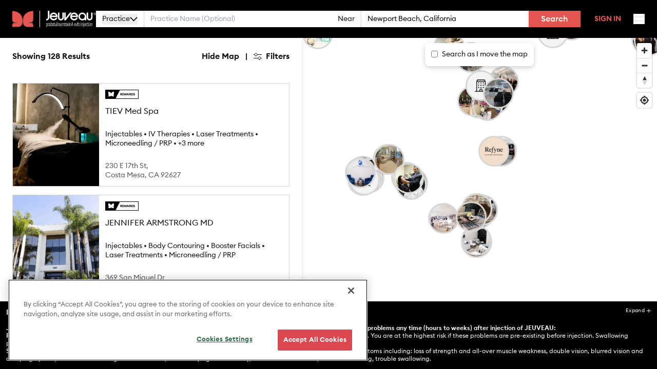

--- FILE ---
content_type: text/html
request_url: https://www.evolus.com/request-to-book/lake-highlands-dental
body_size: 1011
content:
<!DOCTYPE html>
<html lang="en">
  <head>
    <meta charset="UTF-8" />
    <meta name="viewport" content="width=device-width, initial-scale=1.0" />
    <link
      href="/assets/images/evolus-favicon.webp"
      rel="icon"
      type="image/webp"
    />
    <title></title>
    <!-- OneTrust Cookies Consent Notice start for evolus.com -->
    <script
      type="text/javascript"
      src="https://cdn.cookielaw.org/consent/5a7a0496-d6e0-4fbd-a5b0-ddae1844401c-test/OtAutoBlock.js"
    ></script>
    <script
      src="https://cdn.cookielaw.org/scripttemplates/otSDKStub.js"
      type="text/javascript"
      charset="UTF-8"
      data-domain-script="5a7a0496-d6e0-4fbd-a5b0-ddae1844401c-test"
    ></script>
    <script type="text/javascript">
      function OptanonWrapper() {}
    </script>
    <!-- OneTrust Cookies Consent Notice end for evolus.com -->
    <script type="module" crossorigin src="/assets/index-BIDabdvv.js"></script>
    <link rel="stylesheet" crossorigin href="/assets/index-CCVdmk_K.css">
  </head>

  <body>
    <div id="root"><!--ssr-outlet--></div>
  </body>
</html>


--- FILE ---
content_type: text/css
request_url: https://www.evolus.com/assets/index-CCVdmk_K.css
body_size: 120793
content:
@charset "UTF-8";*,:before,:after{--tw-border-spacing-x: 0;--tw-border-spacing-y: 0;--tw-translate-x: 0;--tw-translate-y: 0;--tw-rotate: 0;--tw-skew-x: 0;--tw-skew-y: 0;--tw-scale-x: 1;--tw-scale-y: 1;--tw-pan-x: ;--tw-pan-y: ;--tw-pinch-zoom: ;--tw-scroll-snap-strictness: proximity;--tw-gradient-from-position: ;--tw-gradient-via-position: ;--tw-gradient-to-position: ;--tw-ordinal: ;--tw-slashed-zero: ;--tw-numeric-figure: ;--tw-numeric-spacing: ;--tw-numeric-fraction: ;--tw-ring-inset: ;--tw-ring-offset-width: 0px;--tw-ring-offset-color: #fff;--tw-ring-color: rgb(59 130 246 / .5);--tw-ring-offset-shadow: 0 0 #0000;--tw-ring-shadow: 0 0 #0000;--tw-shadow: 0 0 #0000;--tw-shadow-colored: 0 0 #0000;--tw-blur: ;--tw-brightness: ;--tw-contrast: ;--tw-grayscale: ;--tw-hue-rotate: ;--tw-invert: ;--tw-saturate: ;--tw-sepia: ;--tw-drop-shadow: ;--tw-backdrop-blur: ;--tw-backdrop-brightness: ;--tw-backdrop-contrast: ;--tw-backdrop-grayscale: ;--tw-backdrop-hue-rotate: ;--tw-backdrop-invert: ;--tw-backdrop-opacity: ;--tw-backdrop-saturate: ;--tw-backdrop-sepia: ;--tw-contain-size: ;--tw-contain-layout: ;--tw-contain-paint: ;--tw-contain-style: }::backdrop{--tw-border-spacing-x: 0;--tw-border-spacing-y: 0;--tw-translate-x: 0;--tw-translate-y: 0;--tw-rotate: 0;--tw-skew-x: 0;--tw-skew-y: 0;--tw-scale-x: 1;--tw-scale-y: 1;--tw-pan-x: ;--tw-pan-y: ;--tw-pinch-zoom: ;--tw-scroll-snap-strictness: proximity;--tw-gradient-from-position: ;--tw-gradient-via-position: ;--tw-gradient-to-position: ;--tw-ordinal: ;--tw-slashed-zero: ;--tw-numeric-figure: ;--tw-numeric-spacing: ;--tw-numeric-fraction: ;--tw-ring-inset: ;--tw-ring-offset-width: 0px;--tw-ring-offset-color: #fff;--tw-ring-color: rgb(59 130 246 / .5);--tw-ring-offset-shadow: 0 0 #0000;--tw-ring-shadow: 0 0 #0000;--tw-shadow: 0 0 #0000;--tw-shadow-colored: 0 0 #0000;--tw-blur: ;--tw-brightness: ;--tw-contrast: ;--tw-grayscale: ;--tw-hue-rotate: ;--tw-invert: ;--tw-saturate: ;--tw-sepia: ;--tw-drop-shadow: ;--tw-backdrop-blur: ;--tw-backdrop-brightness: ;--tw-backdrop-contrast: ;--tw-backdrop-grayscale: ;--tw-backdrop-hue-rotate: ;--tw-backdrop-invert: ;--tw-backdrop-opacity: ;--tw-backdrop-saturate: ;--tw-backdrop-sepia: ;--tw-contain-size: ;--tw-contain-layout: ;--tw-contain-paint: ;--tw-contain-style: }*,:before,:after{box-sizing:border-box;border-width:0;border-style:solid;border-color:#e5e7eb}:before,:after{--tw-content: ""}html,:host{line-height:1.5;-webkit-text-size-adjust:100%;-moz-tab-size:4;-o-tab-size:4;tab-size:4;font-family:ui-sans-serif,system-ui,sans-serif,"Apple Color Emoji","Segoe UI Emoji",Segoe UI Symbol,"Noto Color Emoji";font-feature-settings:normal;font-variation-settings:normal;-webkit-tap-highlight-color:transparent}body{margin:0;line-height:inherit}hr{height:0;color:inherit;border-top-width:1px}abbr:where([title]){-webkit-text-decoration:underline dotted;text-decoration:underline dotted}h1,h2,h3,h4,h5,h6{font-size:inherit;font-weight:inherit}a{color:inherit;text-decoration:inherit}b,strong{font-weight:bolder}code,kbd,samp,pre{font-family:ui-monospace,SFMono-Regular,Menlo,Monaco,Consolas,Liberation Mono,Courier New,monospace;font-feature-settings:normal;font-variation-settings:normal;font-size:1em}small{font-size:80%}sub,sup{font-size:75%;line-height:0;position:relative;vertical-align:baseline}sub{bottom:-.25em}sup{top:-.5em}table{text-indent:0;border-color:inherit;border-collapse:collapse}button,input,optgroup,select,textarea{font-family:inherit;font-feature-settings:inherit;font-variation-settings:inherit;font-size:100%;font-weight:inherit;line-height:inherit;letter-spacing:inherit;color:inherit;margin:0;padding:0}button,select{text-transform:none}button,input:where([type=button]),input:where([type=reset]),input:where([type=submit]){-webkit-appearance:button;background-color:transparent;background-image:none}:-moz-focusring{outline:auto}:-moz-ui-invalid{box-shadow:none}progress{vertical-align:baseline}::-webkit-inner-spin-button,::-webkit-outer-spin-button{height:auto}[type=search]{-webkit-appearance:textfield;outline-offset:-2px}::-webkit-search-decoration{-webkit-appearance:none}::-webkit-file-upload-button{-webkit-appearance:button;font:inherit}summary{display:list-item}blockquote,dl,dd,h1,h2,h3,h4,h5,h6,hr,figure,p,pre{margin:0}fieldset{margin:0;padding:0}legend{padding:0}ol,ul,menu{list-style:none;margin:0;padding:0}dialog{padding:0}textarea{resize:vertical}input::-moz-placeholder,textarea::-moz-placeholder{opacity:1;color:#9ca3af}input::placeholder,textarea::placeholder{opacity:1;color:#9ca3af}button,[role=button]{cursor:pointer}:disabled{cursor:default}img,svg,video,canvas,audio,iframe,embed,object{display:block;vertical-align:middle}img,video{max-width:100%;height:auto}[hidden]:where(:not([hidden=until-found])){display:none}html{color:#121212;font-family:Euclid Circular B,-apple-system,BlinkMacSystemFont,Segoe UI,Roboto,Helvetica Neue,Arial,sans-serif;scroll-behavior:smooth}.container{width:100%}@media(min-width:640px){.container{max-width:640px}}@media(min-width:768px){.container{max-width:768px}}@media(min-width:1024px){.container{max-width:1024px}}@media(min-width:1280px){.container{max-width:1280px}}@media(min-width:1536px){.container{max-width:1536px}}.visible{visibility:visible}.invisible{visibility:hidden}.fixed{position:fixed}.absolute{position:absolute}.relative{position:relative}.bottom-0{bottom:0}.left-0{left:0}.right-0{right:0}.top-0{top:0}.z-10{z-index:10}.mx-4{margin-left:1rem;margin-right:1rem}.mx-6{margin-left:1.5rem;margin-right:1.5rem}.my-4{margin-top:1rem;margin-bottom:1rem}.my-8{margin-top:2rem;margin-bottom:2rem}.mb-0\.5{margin-bottom:.125rem}.mb-1{margin-bottom:.25rem}.mb-3{margin-bottom:.75rem}.mb-4{margin-bottom:1rem}.mb-5{margin-bottom:1.25rem}.mb-6{margin-bottom:1.5rem}.mb-9{margin-bottom:2.25rem}.ml-2{margin-left:.5rem}.ml-3{margin-left:.75rem}.ml-4{margin-left:1rem}.mr-1{margin-right:.25rem}.mr-3{margin-right:.75rem}.mr-6{margin-right:1.5rem}.mt-0{margin-top:0}.mt-3{margin-top:.75rem}.mt-32{margin-top:8rem}.mt-36{margin-top:9rem}.mt-4{margin-top:1rem}.mt-5{margin-top:1.25rem}.mt-7{margin-top:1.75rem}.mt-8{margin-top:2rem}.block{display:block}.inline-block{display:inline-block}.inline{display:inline}.flex{display:flex}.\!grid{display:grid!important}.grid{display:grid}.hidden{display:none}.h-full{height:100%}.max-h-52{max-height:13rem}.w-\[120px\]{width:120px}.w-\[588px\]{width:588px}.w-\[90px\]{width:90px}.flex-1{flex:1 1 0%}.flex-none{flex:none}.shrink-0{flex-shrink:0}.grow{flex-grow:1}.grow-0{flex-grow:0}.transform{transform:translate(var(--tw-translate-x),var(--tw-translate-y)) rotate(var(--tw-rotate)) skew(var(--tw-skew-x)) skewY(var(--tw-skew-y)) scaleX(var(--tw-scale-x)) scaleY(var(--tw-scale-y))}.cursor-pointer{cursor:pointer}.resize{resize:both}.list-disc{list-style-type:disc}.flex-row{flex-direction:row}.flex-col{flex-direction:column}.flex-wrap{flex-wrap:wrap}.items-start{align-items:flex-start}.items-center{align-items:center}.justify-end{justify-content:flex-end}.justify-center{justify-content:center}.justify-between{justify-content:space-between}.gap-4{gap:1rem}.overflow-hidden{overflow:hidden}.overflow-y-auto{overflow-y:auto}.border{border-width:1px}.border-2{border-width:2px}.border-b{border-bottom-width:1px}.border-b-2{border-bottom-width:2px}.border-t{border-top-width:1px}.border-solid{border-style:solid}.border-slate-200{--tw-border-opacity: 1;border-color:rgb(226 232 240 / var(--tw-border-opacity, 1))}.bg-\[\#d74d90\]{--tw-bg-opacity: 1;background-color:rgb(215 77 144 / var(--tw-bg-opacity, 1))}.bg-black{--tw-bg-opacity: 1;background-color:rgb(0 0 0 / var(--tw-bg-opacity, 1))}.bg-white\/50{background-color:#ffffff80}.p-3{padding:.75rem}.p-8{padding:2rem}.px-12{padding-left:3rem;padding-right:3rem}.px-6{padding-left:1.5rem;padding-right:1.5rem}.px-9{padding-left:2.25rem;padding-right:2.25rem}.py-1{padding-top:.25rem;padding-bottom:.25rem}.py-2{padding-top:.5rem;padding-bottom:.5rem}.py-4{padding-top:1rem;padding-bottom:1rem}.py-px{padding-top:1px;padding-bottom:1px}.pb-12{padding-bottom:3rem}.pb-6{padding-bottom:1.5rem}.pt-16{padding-top:4rem}.pt-6{padding-top:1.5rem}.pt-8{padding-top:2rem}.text-center{text-align:center}.align-middle{vertical-align:middle}.text-\[12px\]{font-size:12px}.text-\[16px\]{font-size:16px}.text-\[20px\]{font-size:20px}.text-md{font-size:24px;line-height:30px}.text-sm{font-size:14px;line-height:25px}.text-sm2{font-size:14px;line-height:20px}.font-bold{font-weight:700}.font-normal{font-weight:400}.font-semibold{font-weight:600}.uppercase{text-transform:uppercase}.lowercase{text-transform:lowercase}.text-\[\#595959\]{--tw-text-opacity: 1;color:rgb(89 89 89 / var(--tw-text-opacity, 1))}.text-gray-500{--tw-text-opacity: 1;color:rgb(107 114 128 / var(--tw-text-opacity, 1))}.text-white{--tw-text-opacity: 1;color:rgb(255 255 255 / var(--tw-text-opacity, 1))}.underline{text-decoration-line:underline}.underline-offset-1{text-underline-offset:1px}.blur{--tw-blur: blur(8px);filter:var(--tw-blur) var(--tw-brightness) var(--tw-contrast) var(--tw-grayscale) var(--tw-hue-rotate) var(--tw-invert) var(--tw-saturate) var(--tw-sepia) var(--tw-drop-shadow)}.filter{filter:var(--tw-blur) var(--tw-brightness) var(--tw-contrast) var(--tw-grayscale) var(--tw-hue-rotate) var(--tw-invert) var(--tw-saturate) var(--tw-sepia) var(--tw-drop-shadow)}@font-face{font-family:Euclid Circular B;src:url(/fonts/EuclidCircularB-Bold.woff2) format("woff2");font-weight:700}@font-face{font-family:Euclid Circular B;src:url(/fonts/EuclidCircularB-Semibold.woff2) format("woff2");font-weight:600}@font-face{font-family:Euclid Circular B;src:url(/fonts/EuclidCircularB-Medium.woff2) format("woff2");font-weight:500}@font-face{font-family:Euclid Circular B;src:url(/fonts/EuclidCircularB-Regular.woff2) format("woff2");font-weight:400}.spacer-74{height:74px}header{position:fixed;top:0;width:100%;z-index:10}.nav-wrapper{background:#000;padding:21px 24px;display:flex;align-items:center;justify-content:space-between;gap:24px}.nav-wrapper-evolus{background:#fff;padding:21px 24px;display:flex;align-items:center;justify-content:space-between;gap:24px;box-shadow:0 4px 6px -4px #0003}.high-overlap-nav{z-index:999}.evolus-logo{padding-right:12px;margin-right:12px}.evolus-combined-logo{border-right:1px solid #F3F3F3}.more-item:after{content:""!important}@media(max-width:720px){.nav-wrapper .logo{display:none}}@media(max-width:767px){.nav-wrapper{padding:21px 16px}}.ril-caption{justify-content:center!important;align-items:center!important}#specialistSliderImg-0{width:auto!important;max-height:100%!important;margin:0 auto!important}.react-calendar{width:100%!important;color:#121212!important;font-family:Euclid Circular B,sans-serif!important;border:none!important}.react-calendar__navigation__label{font-size:22px!important;font-weight:600!important;line-height:24px!important}.react-calendar__month-view__days__day--weekend{color:#121212!important}.react-calendar__tile--active.react-calendar__month-view__days__day--weekend{color:#fff!important}abbr:where([title]){text-decoration:none!important;text-transform:capitalize!important;font-weight:400!important}.react-calendar__tile{font-size:18px!important}.react-calendar__month-view__days{row-gap:12px!important}.react-calendar__tile--active{background:#000!important;color:#fff}.react-calendar__tile:not(.react-calendar__tile--now) .react-calendar__tile .react-calendar__month-view__days__day .react-calendar__tileContent .react-calendar__tileTitle--now{background:none!important;color:#121212!important}.react-calendar__tile--hasActive{background:#000!important;color:#fff!important}.react-calendar__tile:disabled,.react-calendar__tile:disabled .react-calendar__month-view__days__day--weekend{background-color:transparent!important;color:#d7d7d7!important}#root{min-height:100vh}.mapboxgl-popup-content{overflow:hidden;padding:0!important;border-radius:0!important}.mapboxgl-popup{top:12px!important}.bg-header .logo{display:none}@media(min-width:720px){.bg-header .logo{display:flex}}._topNavigation_1mkd6_3{display:flex;width:100%;align-items:center;justify-content:space-between;gap:24px}._rewardsLink_1mkd6_11{font-weight:500;color:#fff;font-size:14px;margin-right:24px;white-space:nowrap;display:block}._topSearchForm_1mkd6_20{width:100%;max-width:944px;display:flex;gap:8px}._searchForm_1mkd6_27{display:flex;align-items:center}._searchInput_1mkd6_32,._fieldWrapper_1mkd6_32{flex:1}._fieldWrapper_1mkd6_32{display:flex;position:relative}._fieldWrapperEvolus_1mkd6_41{border:1px solid #d7d7d7}._fieldOption_1mkd6_46{position:relative}._fieldOption_1mkd6_46,._searchTypeOpt_1mkd6_50{background:#fff;padding:0 12px;font-size:14px;display:flex;align-items:center;justify-content:center;border-right:1px solid #D7D7D7}._searchTypeBtn_1mkd6_60{white-space:nowrap;display:flex;justify-content:space-between;align-items:center;gap:8px;cursor:pointer}._searchTypeBtn_1mkd6_60 svg{width:15px}._searchTypeOpt_1mkd6_50{position:absolute;left:0;right:-1px;height:34px;bottom:-34px;border:1px solid #D7D7D7;justify-content:flex-start;cursor:pointer;width:100%}._hideSearchIcon_1mkd6_85{display:none}._topNavigation_1mkd6_3 ._search_1mkd6_27{font-size:14px;box-sizing:border-box;background:#fff;-webkit-appearance:none;color:#000;width:100%;border-radius:0;text-overflow:ellipsis;position:relative}._search_1mkd6_27 input{width:100%;height:32px!important;padding:4px 12px}._topNavigation_1mkd6_3 input:focus{outline:none}._topNavigation_1mkd6_3 ._searchSubmit_1mkd6_111{display:none}._searchSubmit_1mkd6_111{background-color:#fff;color:#000;border:none;padding:.5rem 1rem;cursor:pointer;font-weight:700;font-size:1rem;border-radius:0;width:100px}._autoCompleteResults_1mkd6_127{position:absolute;top:100%;left:-1px;right:0;background:#fff;z-index:1001;border:1px solid #D7D7D7;list-style:none;padding:0;margin:0;color:#000;display:flex;flex-direction:column;width:auto;border-radius:0;max-height:376px;overflow-y:auto}._autoCompleteResults_1mkd6_127 button,._autoCompleteResults_1mkd6_127 a,._autoCompleteResults_1mkd6_127 option{padding:6px 12px;cursor:pointer;font-size:14px;text-align:left;border-radius:0}._autoCompleteResults_1mkd6_127 button:hover,._autoCompleteResults_1mkd6_127 a:hover,._autoCompleteResults_1mkd6_127 option:hover,._highlightedResult_1mkd6_155,._searchTypeOpt_1mkd6_50:hover{background:#f3f3f3}._suggestionContent_1mkd6_159,._suggestionsSubText_1mkd6_159{text-overflow:ellipsis;overflow:hidden;white-space:nowrap}._suggestionsSubText_1mkd6_159{color:#595959;font-size:12px}._searchLoader_1mkd6_170,._clearSearchBtn_1mkd6_170{background:#fff;position:absolute;right:0;top:0;bottom:0;display:flex;align-items:center;justify-content:center}._clearSearchBtn_1mkd6_170{padding:0 6px;cursor:pointer}._searchMsg_1mkd6_186{padding:12px;text-overflow:ellipsis;overflow:hidden;white-space:nowrap}._mainMenuBtn_1mkd6_194{width:22px;height:20px;position:relative}._hamburgerLine_1mkd6_200{width:18px;height:4px;background-color:#fff;border-radius:1px;padding-bottom:0;padding-right:0;transition:all .25s;position:absolute}._hamburgerLineEvolus_1mkd6_211{background-color:#000}._hamburgerTop_1mkd6_215{top:0}._hamburgerMiddle_1mkd6_219{margin-top:0;margin-bottom:0;top:8px;right:0}._hamburgerBottom_1mkd6_226{bottom:0}._hamburgerOpen1_1mkd6_231{transform:rotate(45deg)!important;top:9px!important;width:28px!important;height:2px!important;left:-3px!important}._hamburgerOpen2_1mkd6_238{transform:rotate(-45deg)!important;top:9px!important;width:28px!important;height:2px!important;left:-3px!important}._menu_1mkd6_247{display:none}._menuEvolus_1mkd6_251{gap:16px;max-width:842px!important}._menuEvolus_1mkd6_251 p,._menuEvolus_1mkd6_251 a{color:#000;font-size:18px;line-height:32px;margin:0!important;cursor:pointer;transition:all .3s}._menuEvolus_1mkd6_251 p:hover,._menuEvolus_1mkd6_251 a:hover:not(._dropdownContent_1mkd6_265 a){color:#e5554f;font-weight:600}._menuEvolysse_1mkd6_270 a{font-size:12px;line-height:16px}._mobileMenuWrapperEvolysse_1mkd6_275 a{font-size:16px;margin-top:10px;margin-bottom:10px}._menuEvolysse_1mkd6_270 a,._mobileMenuWrapperEvolysse_1mkd6_275 a{letter-spacing:0;text-transform:uppercase;color:#fff;padding:0;font-weight:300;transition-property:color;transition-duration:.2s;transition-timing-function:ease}._menuEvolysse_1mkd6_270 a:hover,._mobileMenuWrapperEvolysse_1mkd6_275 a:hover{color:#ea5a54}._menuButton_1mkd6_296{display:inline}._mobileMenuWrapper_1mkd6_275{width:auto;min-width:264px;right:3px;left:auto;height:auto;top:76px;position:fixed;z-index:1000;list-style:none;padding:24px;color:#fff;display:flex;flex-direction:column;align-items:flex-start;background-color:#000;overflow:scroll;text-align:center;pointer-events:none;opacity:0;visibility:hidden;transition:all .25s}._mobileMenuWrapperEvolus_1mkd6_324{background-color:#fff;top:79px;box-shadow:0 4px 6px -4px #0003}._mobileMenuWrapperEvolus_1mkd6_324 a,._mobileMenuWrapperEvolus_1mkd6_324 li{color:#000;font-size:16px!important;text-transform:none!important;transition:all .3s}._mobileMenuWrapperEvolus_1mkd6_324 a:hover,._mobileMenuWrapperEvolus_1mkd6_324 li button:hover{color:#e5554f!important;font-weight:600}._mobileMenuWrapper_1mkd6_275 li{cursor:pointer;margin-bottom:8px;line-height:24px;font-size:14px;text-transform:uppercase;display:flex;justify-content:flex-start;align-items:flex-start;flex-direction:column}._mobileMenuWrapper_1mkd6_275 ul ul{padding-top:15px;padding-left:10px}._mobileMenuWrapperEvolus_1mkd6_324 svg{display:inline-block;margin-bottom:3px;width:16px;height:auto}._mobileMenuWrapperEvolus_1mkd6_324 svg path{stroke:#000}._multiLineLink_1mkd6_370{text-align:left}._supText_1mkd6_374,._subText_1mkd6_374{font-size:14px;margin:0!important;position:relative}._subText_1mkd6_374{top:-4px}._supText_1mkd6_374{bottom:-4px}@media(min-width:1500px){._menu_1mkd6_247{align-items:center;display:flex;color:#fff;font-size:12px;font-weight:300;width:100%;justify-content:space-between;max-width:720px;white-space:nowrap}._menuEvolysse_1mkd6_270{flex-grow:1;display:flex;justify-content:center}._menu_1mkd6_247 a,._menu_1mkd6_247 span{margin:0 10px}._menu_1mkd6_247 a:last-child{margin:0 0 0 10px}._menuButton_1mkd6_296{display:none}._topNavigation_1mkd6_3 ._search_1mkd6_27{display:flex;width:100%}._open_1mkd6_424,._mobileNav_1mkd6_427{display:none!important}._clearIcon_1mkd6_431,._mobileLogo_1mkd6_434{display:none}}@media(max-width:1100px){._rewardsLink_1mkd6_11{display:none}}._open_1mkd6_424{pointer-events:auto;opacity:1;visibility:visible}._mobileNav_1mkd6_427{display:flex}._inputContainer_1mkd6_457{gap:8px;position:relative;width:100%}._clearIcon_1mkd6_431{position:absolute;top:50%;right:10px;transform:translateY(-50%);cursor:pointer;color:#000}._searchButton_1mkd6_472{background-color:#e5554f;color:#fff;font-weight:500;display:flex;align-items:center;justify-content:center;padding:0 24px;min-width:100.55px}._searchButton_1mkd6_472 ._searchLoader_1mkd6_170{background:transparent;right:auto;left:auto}._searchButton_1mkd6_472 ._searchLoader_1mkd6_170 svg circle{fill:#fff}._simpleTextLink_1mkd6_493{padding:6px 12px 12px!important;text-decoration:underline}._simpleTextLink_1mkd6_493:hover{background:#fff!important}@media(max-width:720px){._mobileMenuWrapper_1mkd6_275{top:73px;left:0;right:0;width:100%;height:100%;padding:76px 16px 0;align-items:center;text-align:center;min-width:0;font-weight:500}._mobileMenuWrapper_1mkd6_275 ul{padding-bottom:150px}._mobileMenuWrapper_1mkd6_275 li{cursor:pointer;margin-bottom:20px;font-size:16px;line-height:32px;text-transform:uppercase;display:flex;flex-direction:column;justify-content:center;align-items:center}._mobileMenuWrapper_1mkd6_275 ul ul{margin:0;padding:0}._mobileMenuWrapper_1mkd6_275 ul ul li{margin-top:20px;margin-bottom:0}._mobileMenuWrapperEvolus_1mkd6_324 a{font-weight:400}._mobileMenuWrapperEvolus_1mkd6_324 li button,._mobileMenuWrapperEvolus_1mkd6_324 ._evoMobileLink_1mkd6_546{color:#a19c9d!important;text-transform:uppercase!important;letter-spacing:2px;font-size:24px!important;font-weight:600}._mobileMenuWrapperEvolus_1mkd6_324 svg{width:20px;margin-left:8px}._mobileMenuWrapperEvolus_1mkd6_324 ul ul li{margin-top:12px}._multiLineLink_1mkd6_370{text-align:center}._searchInput_1mkd6_32,._fieldWrapper_1mkd6_32{flex:none;width:100%}._topSearchFormMobile_1mkd6_572{position:fixed;inset:0;background:#fff;z-index:1002}._topSearchFormMobile_1mkd6_572 input{font-size:16px!important;padding:6px 12px 6px 8px;height:auto!important}._mobileSearchContainer_1mkd6_586{position:relative;width:100%}._inputContainerMobile_1mkd6_590{background:#000;padding:16px;display:flex;flex-direction:column;gap:12px}._inputContainerMobileEvolus_1mkd6_597{background:#fff}._searchBackdrop_1mkd6_600{color:#595959;text-align:center;display:flex;flex-direction:column;align-items:center;justify-content:center;gap:16px;position:absolute;left:0;right:0;top:294px}._searchBackdrop_1mkd6_600 p{max-width:194px}._fieldWrapperMobile_1mkd6_616,._searchTypeToggleMobile_1mkd6_616{border:2px solid #D7D7D7;background:#fff}._searchBtnMobile_1mkd6_620,._closeSearchBtnMobile_1mkd6_620{color:#fff}._inputContainerMobileEvolus_1mkd6_597 ._searchBtnMobile_1mkd6_620,._inputContainerMobileEvolus_1mkd6_597 ._closeSearchBtnMobile_1mkd6_620{color:#000}._searchTypeToggleMobile_1mkd6_616 button{padding:6px 12px;background:#fff;width:50%}._searchTypeToggleMobile_1mkd6_616 button._active_1mkd6_631{background:#e5554f;color:#fff}._searchTypeToggleMobile_1mkd6_616 button:nth-child(odd){border-right:1px solid #D7D7D7}._searchTypeToggleMobile_1mkd6_616 button:nth-child(2n){border-left:1px solid #D7D7D7}._mobileSearchBtns_1mkd6_641{display:flex;justify-content:space-between;padding-bottom:4px}._fieldOption_1mkd6_46{padding:0 0 0 12px;border-right:none}._fieldOption_1mkd6_46 svg{width:16px}._autoCompleteResults_1mkd6_127{inset:216px 0 0;padding:12px 0 32px;max-height:none}._autoCompleteResults_1mkd6_127 button,._autoCompleteResults_1mkd6_127 a,._autoCompleteResults_1mkd6_127 option{font-size:16px;padding:10px 16px}._suggestionsSubText_1mkd6_159{font-size:14px}._simpleTextLink_1mkd6_493{font-size:16px;padding:6px 16px 16px!important}._searchMsg_1mkd6_186{padding:16px;font-size:16px}._searchBtnMobile_1mkd6_620 ._searchLoader_1mkd6_170{background:transparent;position:static;margin-right:8px}._searchBtnMobile_1mkd6_620 ._searchLoader_1mkd6_170 svg circle{fill:#fff}._inputContainerMobileEvolus_1mkd6_597 ._searchBtnMobile_1mkd6_620 ._searchLoader_1mkd6_170 svg circle{fill:#000}}._mobileLogo_1mkd6_434{display:flex;align-items:center}._evolusLogo_1mkd6_695{padding-right:12px;margin-right:12px}._evolusCombinedLogo_1mkd6_699{border-right:1px solid #F3F3F3}._dropdown_1mkd6_265{position:relative;display:inline-block}._dropdownContent_1mkd6_265{display:none;position:absolute;padding-top:22px;left:-25px;background-color:#fff;min-width:300px;z-index:1;box-shadow:0 4px 6px -4px #0003}._dropdown_1mkd6_265 svg{display:inline-block;margin-bottom:3px;transition:transform .3s ease-in-out}._dropdown_1mkd6_265:hover ._dropdownContent_1mkd6_265{display:block}._dropdown_1mkd6_265:hover svg{transform:rotate(180deg)}._dropdownContent_1mkd6_265 a{display:block;padding:6px 48px 6px 24px;margin:0}._dropdownContent_1mkd6_265 a:first-child{padding-top:24px}._dropdownContent_1mkd6_265 a:last-child{padding-bottom:24px}._dropdownContent_1mkd6_265 a:hover{color:#fff;background-color:#e5554f}._container_1fdgk_1{position:relative;display:flex;flex-direction:column;max-height:100%}._container_1fdgk_1 input[type=checkbox]:checked{background-color:#d74d90}._container_1fdgk_1 input[type=checkbox]:checked:before{content:"";position:absolute;width:100%;height:100%;background-color:#d74d90;opacity:1;z-index:1;box-sizing:border-box}._container_1fdgk_1 input[type=checkbox]{-webkit-appearance:none;-moz-appearance:none;appearance:none;width:20px;height:20px;background-color:#fff;border:2px solid #d74d90;border-radius:4px;outline:none;cursor:pointer;position:relative}._container_1fdgk_1 input[type=checkbox]:checked:after{content:"";position:absolute;width:5px;height:10px;border:solid white;border-width:0 3px 3px 0;transform:rotate(45deg) translateY(-50%);top:40%;left:2px;z-index:2}._container_1fdgk_1 ._checkbox_list_1fdgk_52{display:grid;grid-template-columns:repeat(2,1fr);grid-gap:8px}._container_1fdgk_1 ._checkbox_item_1fdgk_58{display:flex;align-items:center}._container_1fdgk_1 ._checkbox_item_1fdgk_58 input[type=checkbox]{margin-right:4px}._container_1fdgk_1 ._title_1fdgk_67{font-family:Euclid Circular B,sans-serif;font-style:normal;font-weight:600;font-size:22px;line-height:28px;color:#000}._section_1fdgk_76{flex-grow:1}._footer_1fdgk_80{position:absolute;bottom:0;width:100%}._ReactModal_1fdgk_87{position:fixed;top:50%;left:50%;transform:translate(-50%,-50%);background-color:#fff;padding:0;border-radius:4px;box-shadow:0 2px 10px #0000001a;outline:none;width:100%;max-width:780px;max-height:1008px;height:100%;z-index:21;font-family:Euclid Circular B,sans-serif;display:flex;flex-direction:column}._ReactModalOverlay_1fdgk_108{position:fixed;inset:0;background-color:#00000080;display:flex;align-items:center;justify-content:center;z-index:20}._ReactModal_1fdgk_87 ._content_1fdgk_121{max-height:70vh;overflow-y:auto}@media(min-width:720px){._ReactModal_1fdgk_87{position:fixed;top:50%;left:50%;transform:translate(-50%,-50%);background-color:#fff;padding:0;border-radius:4px;box-shadow:0 2px 10px #0000001a;outline:none;width:70%;max-width:780px;max-height:1008px;height:90%;z-index:21;font-family:Euclid Circular B,sans-serif;display:flex;flex-direction:column}}._container_9l9mo_1{display:flex;height:calc(100vh - 74px);width:100%}._profileMapWrapper_9l9mo_7{height:100%;flex:1}._fitlerOptions_9l9mo_12{height:72px;width:100%;display:flex;justify-content:space-between;align-items:center;flex-direction:row}._noResults_9l9mo_21{color:#595959;font-size:16px}._noResults_9l9mo_21 h1{font-size:24px}._pagination_9l9mo_30{margin-bottom:50vh}@media(max-width:720px){._profileMapWrapper_9l9mo_7{min-height:auto;height:100vh}}._resultsGrid_9l9mo_42{width:100%;display:grid;gap:24px;grid-template-columns:repeat(auto-fill,330px);grid-template-rows:minmax(406px,406px);justify-content:center;padding-bottom:64px}._gridCardAd_9l9mo_52{grid-column:span 2 / -1;grid-row:1;overflow:hidden}._gridCardAd_9l9mo_52 img{height:100%;object-fit:cover;object-position:center;-o-object-fit:cover;-o-object-position:center}._gridCardAdSingle_9l9mo_66{grid-column:span 2 / 4;grid-row:1;overflow:hidden}._gridCardAdSingle_9l9mo_66 img{height:100%;object-fit:cover;object-position:center;-o-object-fit:cover;-o-object-position:center}@media(max-width:1085px){._gridCardAd_9l9mo_52{grid-column:1 / -1;grid-row:2}._gridCardAdSingle_9l9mo_66{grid-column:span 1;grid-row:2}._resultsGridCollapsed_9l9mo_91{grid-template-columns:minmax(auto,400px)}}@media(max-width:731px){._resultsGrid_9l9mo_42{grid-template-columns:minmax(auto,400px)}._gridCardAd_9l9mo_52{grid-row:3}}@media(max-width:450px){._resultsGrid_9l9mo_42{grid-template-columns:100%}}._clubBannerGridCard_1oqm3_2{background:url(/assets/images/club-bg-grid-1.webp);background-position:center;background-size:cover;background-repeat:no-repeat;min-height:378px;padding:24px;display:flex;align-items:center}._clubListBanner_1oqm3_13{background:url(/assets/images/club-bg-list-1.webp);background-position:center;background-size:cover;background-repeat:no-repeat;margin-top:16px;min-height:258px;padding:8px 24px}._clubBannerSingleGridCard_1oqm3_23{grid-column:span 2 / 6;grid-row:1;overflow:hidden}._clubBannerFullGridCard_1oqm3_29{grid-column:span 2 / -1;grid-row:2;overflow:hidden}._clubBannerContentWrapper_1oqm3_35{background:#000c;color:#fff;font-weight:600;padding:12px;text-transform:uppercase;max-width:306px}._clubBannerLogoWrapper_1oqm3_44{display:flex;align-items:center;gap:12px;font-size:20px}._clubPricing_1oqm3_51{font-size:32px;color:#e5554f}._clubMsg_1oqm3_56{font-size:24px;line-height:30px}._joinClubBtn_1oqm3_61{display:block;background:#f15e58;padding:6px 20px;font-size:19px;font-weight:600;text-align:center;max-width:250px;margin:12px 0 8px;letter-spacing:-.971px}._termsLink_1oqm3_73{color:#e5554f;text-transform:none;text-decoration:underline;font-size:14px;font-weight:400}@media(max-width:1794px){._clubBannerSingleGridCard_1oqm3_23{grid-column:span 3;grid-row:2}}@media(max-width:1085px){._clubBannerFullGridCard_1oqm3_29,._clubBannerSingleGridCard_1oqm3_23{grid-column:1 / -1;grid-row:3}._bannerRow4_1oqm3_96{grid-row:4!important}}@media(max-width:731px){._clubBannerGridCard_1oqm3_2{background:url(/assets/images/club-bg-grid-mobile.webp);background-position:center;background-size:cover;background-repeat:no-repeat;min-height:310px;padding:16px}._clubBannerFullGridCard_1oqm3_29{grid-row:4}._bannerRow3_1oqm3_115{grid-row:5!important}._bannerRow4_1oqm3_96{grid-row:6!important}}@media(min-width:732px){._clubBannerGridCard_1oqm3_2 ._clubPricing_1oqm3_51{font-size:40px}._clubBannerGridCard_1oqm3_2 ._clubMsg_1oqm3_56{font-size:28px;line-height:36px}._clubBannerGridCard_1oqm3_2 ._clubBannerContentWrapper_1oqm3_35{max-width:422px}}._clubBannerProfile_1oqm3_140{min-height:310px;margin-top:36px;background:url(/assets/images/club-bg-profile-1.webp);background-position:center;background-size:cover;background-repeat:no-repeat;padding:30px;display:flex;align-items:center;justify-content:center}._clubBannerProfile_1oqm3_140 ._clubBannerContentWrapper_1oqm3_35{padding:24px;max-width:708px;display:flex;flex-direction:column;width:100%;align-items:center;justify-content:center}._clubBannerProfile_1oqm3_140 ._clubMsg_1oqm3_56{font-size:32px;line-height:40px}._clubBannerProfile_1oqm3_140 ._clubLogoLrg_1oqm3_168{width:100%;max-width:358px}._clubBannerProfile_1oqm3_140 ._clubLogoLrg_1oqm3_168 svg{width:100%;height:auto}._clubBannerProfile_1oqm3_140 ._clubPricing_1oqm3_51{font-size:24px}._clubBannerBtns_1oqm3_182{width:100%;max-width:250px}@media(max-width:732px){._clubBannerProfile_1oqm3_140{background:url(/assets/images/club-bg-profile-mobile.webp);background-position:center;background-size:cover;background-repeat:no-repeat;padding:72px 8px}._clubBannerProfile_1oqm3_140 ._clubBannerContentWrapper_1oqm3_35{align-items:flex-start;padding:32px 15px}._clubBannerProfile_1oqm3_140 ._clubMsg_1oqm3_56{font-size:24px;line-height:30px}._clubBannerProfile_1oqm3_140 ._clubLogoLrg_1oqm3_168{margin:10px 0}._clubBannerProfile_1oqm3_140 ._clubPricing_1oqm3_51{font-size:20px;line-height:26px}._clubBannerBtns_1oqm3_182{width:auto}}._footerSocialsWrapper_1kcha_1 div:not(._footerSocialsWrapper_1kcha_1 div:last-child){margin-right:31px}._termsLinks_1kcha_4{margin:32px 0 16px}._termsLinks_1kcha_4 div{display:flex;flex-wrap:wrap;align-items:center;gap:32px}._termsLinks_1kcha_4 p{color:#595959;font-size:10px;line-height:14px}._termsLinks_1kcha_4 a,._termsLinks_1kcha_4 button{white-space:nowrap}._font14_1kcha_21{font-size:14px}@media(max-width:720px){._footerNavTopMobile_1kcha_27{align-items:center;flex-direction:column}._footerNavIconColMobile_1kcha_31{align-items:center;margin-bottom:56px}._footerNavIconColRightMobile_1kcha_35{align-items:center;flex-direction:column;text-align:center}._footerNavDiscoverColMobile_1kcha_40{margin-right:0!important}._termsLinks_1kcha_4{margin-top:32px;text-align:center}}@media(max-width:600px){._termsLinks_1kcha_4 div{justify-content:center;gap:16px}}._footerContentsTitle_1kcha_57{width:139px;height:39px;font-family:Euclid Circular B;font-style:normal;font-weight:600;font-size:30px;line-height:38px;text-transform:capitalize;color:#fff;flex:none;order:0;flex-grow:0}._footerContentsLinks_1kcha_81{width:80px;height:24px;font-family:Euclid Circular B;font-style:normal;font-weight:400;font-size:16px;line-height:24px;color:#fff;flex:none;order:0;flex-grow:0}._footerLinkWrapperEvolysse_1kcha_107 a{color:#fff}._legalTextWrapper_eszwi_1{padding-top:100px}._legalTextWrapper_eszwi_1 h4{font-size:16px;font-weight:600;line-height:120%}._legalTextWrapper_eszwi_1 p,._legalTextWrapper_eszwi_1 ul{font-size:14px;line-height:125%}._legalTextWrapper_eszwi_1 h4,._legalTextWrapper_eszwi_1 p,._legalTextWrapper_eszwi_1 ul{margin-bottom:24px}._semiBoldText_eszwi_16{font-weight:600}._legalTextWrapper_eszwi_1 ul{list-style-type:disc;padding-left:24px}._marginBottom4_eszwi_23{margin-bottom:4px!important}._evolysseLegalWrapper_eszwi_26 p,._evolysseLegalWrapper_eszwi_26 ul{line-height:170%!important}._footerDivider_eszwi_29{height:1px;margin:60px 0;width:100%;background:#fff}@media(max-width:720px){._legalTextWrapper_eszwi_1{padding-top:48px}._footerDivider_eszwi_29{margin:32px 0}}._footerWrapper_miuoy_1{background:#000}._footerContent_miuoy_4{padding:24px 24px 48px;max-width:1128px;margin:0 auto}._safetyInfoFloater_miuoy_11{padding:12px;position:fixed;bottom:0;background:#000;color:#fff;width:100%;z-index:13;transform:translateZ(0);text-align:left}._safetyFloaterContent_miuoy_22 p,._safetyFloaterContent_miuoy_22 li{font-size:12px;line-height:15px}._safetyFloaterContentEvolysse_miuoy_26 p{font-size:14px;line-height:18px}._safetyFloaterHeading_miuoy_30{display:flex;align-items:flex-start;justify-content:space-between}._safetyFloaterContent_miuoy_22 h3{font-size:14px;font-weight:600;margin-bottom:12px}._semiBoldText_miuoy_40{font-weight:600}._expandFloater_miuoy_43{display:flex;align-items:center}._expandFloater_miuoy_43 p{font-size:10px;line-height:13px;letter-spacing:.03em;margin-right:4px}@media(max-width:720px){._safetyFloaterContent_miuoy_22 h3{margin-bottom:4px}._safetyFloaterContent_miuoy_22 p,._safetyFloaterContent_miuoy_22 li,._safetyFloaterContent_miuoy_22 h3{font-size:10px;line-height:15px}._hideOnMobile_miuoy_63{display:none}}._paginationButton_5kv5d_1{display:flex;flex-direction:row;justify-content:center;align-items:center;padding:8px 24px;width:54px;height:40px;color:#000}._selectedButton_5kv5d_15{color:#fff;background:#000}._subtext_5kv5d_20{font-style:normal;font-weight:400;font-size:16px;line-height:24px;color:#7d7d7d}.mapboxgl-map{-webkit-tap-highlight-color:rgb(0 0 0/0);font:12px/20px Helvetica Neue,Arial,Helvetica,sans-serif;overflow:hidden;position:relative}.mapboxgl-canvas{left:0;position:absolute;top:0}.mapboxgl-map:-webkit-full-screen{height:100%;width:100%}.mapboxgl-canary{background-color:salmon}.mapboxgl-canvas-container.mapboxgl-interactive,.mapboxgl-ctrl-group button.mapboxgl-ctrl-compass{cursor:grab;-webkit-user-select:none;-moz-user-select:none;user-select:none}.mapboxgl-canvas-container.mapboxgl-interactive.mapboxgl-track-pointer{cursor:pointer}.mapboxgl-canvas-container.mapboxgl-interactive:active,.mapboxgl-ctrl-group button.mapboxgl-ctrl-compass:active{cursor:grabbing}.mapboxgl-canvas-container.mapboxgl-touch-zoom-rotate,.mapboxgl-canvas-container.mapboxgl-touch-zoom-rotate .mapboxgl-canvas{touch-action:pan-x pan-y}.mapboxgl-canvas-container.mapboxgl-touch-drag-pan,.mapboxgl-canvas-container.mapboxgl-touch-drag-pan .mapboxgl-canvas{touch-action:pinch-zoom}.mapboxgl-canvas-container.mapboxgl-touch-zoom-rotate.mapboxgl-touch-drag-pan,.mapboxgl-canvas-container.mapboxgl-touch-zoom-rotate.mapboxgl-touch-drag-pan .mapboxgl-canvas{touch-action:none}.mapboxgl-ctrl-bottom-left,.mapboxgl-ctrl-bottom-right,.mapboxgl-ctrl-top-left,.mapboxgl-ctrl-top-right{pointer-events:none;position:absolute;z-index:2}.mapboxgl-ctrl-top-left{left:0;top:0}.mapboxgl-ctrl-top-right{right:0;top:0}.mapboxgl-ctrl-bottom-left{bottom:0;left:0}.mapboxgl-ctrl-bottom-right{bottom:0;right:0}.mapboxgl-ctrl{clear:both;pointer-events:auto;transform:translate(0)}.mapboxgl-ctrl-top-left .mapboxgl-ctrl{float:left;margin:10px 0 0 10px}.mapboxgl-ctrl-top-right .mapboxgl-ctrl{float:right;margin:10px 10px 0 0}.mapboxgl-ctrl-bottom-left .mapboxgl-ctrl{float:left;margin:0 0 10px 10px}.mapboxgl-ctrl-bottom-right .mapboxgl-ctrl{float:right;margin:0 10px 10px 0}.mapboxgl-ctrl-group{background:#fff;border-radius:4px}.mapboxgl-ctrl-group:not(:empty){box-shadow:0 0 0 2px #0000001a}@media(-ms-high-contrast:active){.mapboxgl-ctrl-group:not(:empty){box-shadow:0 0 0 2px ButtonText}}.mapboxgl-ctrl-group button{background-color:transparent;border:0;box-sizing:border-box;cursor:pointer;display:block;height:29px;outline:none;overflow:hidden;padding:0;width:29px}.mapboxgl-ctrl-group button+button{border-top:1px solid #ddd}.mapboxgl-ctrl button .mapboxgl-ctrl-icon{background-position:50%;background-repeat:no-repeat;display:block;height:100%;width:100%}@media(-ms-high-contrast:active){.mapboxgl-ctrl-icon{background-color:transparent}.mapboxgl-ctrl-group button+button{border-top:1px solid ButtonText}}.mapboxgl-ctrl-attrib-button:focus,.mapboxgl-ctrl-group button:focus{box-shadow:0 0 2px 2px #0096ff}.mapboxgl-ctrl button:disabled{cursor:not-allowed}.mapboxgl-ctrl button:disabled .mapboxgl-ctrl-icon{opacity:.25}.mapboxgl-ctrl-group button:first-child{border-radius:4px 4px 0 0}.mapboxgl-ctrl-group button:last-child{border-radius:0 0 4px 4px}.mapboxgl-ctrl-group button:only-child{border-radius:inherit}.mapboxgl-ctrl button:not(:disabled):hover{background-color:#0000000d}.mapboxgl-ctrl-group button:focus:focus-visible{box-shadow:0 0 2px 2px #0096ff}.mapboxgl-ctrl-group button:focus:not(:focus-visible){box-shadow:none}.mapboxgl-ctrl button.mapboxgl-ctrl-zoom-out .mapboxgl-ctrl-icon{background-image:url("data:image/svg+xml;charset=utf-8,%3Csvg xmlns='http://www.w3.org/2000/svg' fill='%23333' viewBox='0 0 29 29'%3E%3Cpath d='M10 13c-.75 0-1.5.75-1.5 1.5S9.25 16 10 16h9c.75 0 1.5-.75 1.5-1.5S19.75 13 19 13h-9z'/%3E%3C/svg%3E")}.mapboxgl-ctrl button.mapboxgl-ctrl-zoom-in .mapboxgl-ctrl-icon{background-image:url("data:image/svg+xml;charset=utf-8,%3Csvg xmlns='http://www.w3.org/2000/svg' fill='%23333' viewBox='0 0 29 29'%3E%3Cpath d='M14.5 8.5c-.75 0-1.5.75-1.5 1.5v3h-3c-.75 0-1.5.75-1.5 1.5S9.25 16 10 16h3v3c0 .75.75 1.5 1.5 1.5S16 19.75 16 19v-3h3c.75 0 1.5-.75 1.5-1.5S19.75 13 19 13h-3v-3c0-.75-.75-1.5-1.5-1.5z'/%3E%3C/svg%3E")}@media(-ms-high-contrast:active){.mapboxgl-ctrl button.mapboxgl-ctrl-zoom-out .mapboxgl-ctrl-icon{background-image:url("data:image/svg+xml;charset=utf-8,%3Csvg xmlns='http://www.w3.org/2000/svg' fill='%23fff' viewBox='0 0 29 29'%3E%3Cpath d='M10 13c-.75 0-1.5.75-1.5 1.5S9.25 16 10 16h9c.75 0 1.5-.75 1.5-1.5S19.75 13 19 13h-9z'/%3E%3C/svg%3E")}.mapboxgl-ctrl button.mapboxgl-ctrl-zoom-in .mapboxgl-ctrl-icon{background-image:url("data:image/svg+xml;charset=utf-8,%3Csvg xmlns='http://www.w3.org/2000/svg' fill='%23fff' viewBox='0 0 29 29'%3E%3Cpath d='M14.5 8.5c-.75 0-1.5.75-1.5 1.5v3h-3c-.75 0-1.5.75-1.5 1.5S9.25 16 10 16h3v3c0 .75.75 1.5 1.5 1.5S16 19.75 16 19v-3h3c.75 0 1.5-.75 1.5-1.5S19.75 13 19 13h-3v-3c0-.75-.75-1.5-1.5-1.5z'/%3E%3C/svg%3E")}}@media(-ms-high-contrast:black-on-white){.mapboxgl-ctrl button.mapboxgl-ctrl-zoom-out .mapboxgl-ctrl-icon{background-image:url("data:image/svg+xml;charset=utf-8,%3Csvg xmlns='http://www.w3.org/2000/svg' fill='%23000' viewBox='0 0 29 29'%3E%3Cpath d='M10 13c-.75 0-1.5.75-1.5 1.5S9.25 16 10 16h9c.75 0 1.5-.75 1.5-1.5S19.75 13 19 13h-9z'/%3E%3C/svg%3E")}.mapboxgl-ctrl button.mapboxgl-ctrl-zoom-in .mapboxgl-ctrl-icon{background-image:url("data:image/svg+xml;charset=utf-8,%3Csvg xmlns='http://www.w3.org/2000/svg' fill='%23000' viewBox='0 0 29 29'%3E%3Cpath d='M14.5 8.5c-.75 0-1.5.75-1.5 1.5v3h-3c-.75 0-1.5.75-1.5 1.5S9.25 16 10 16h3v3c0 .75.75 1.5 1.5 1.5S16 19.75 16 19v-3h3c.75 0 1.5-.75 1.5-1.5S19.75 13 19 13h-3v-3c0-.75-.75-1.5-1.5-1.5z'/%3E%3C/svg%3E")}}.mapboxgl-ctrl button.mapboxgl-ctrl-fullscreen .mapboxgl-ctrl-icon{background-image:url("data:image/svg+xml;charset=utf-8,%3Csvg xmlns='http://www.w3.org/2000/svg' fill='%23333' viewBox='0 0 29 29'%3E%3Cpath d='M24 16v5.5c0 1.75-.75 2.5-2.5 2.5H16v-1l3-1.5-4-5.5 1-1 5.5 4 1.5-3h1zM6 16l1.5 3 5.5-4 1 1-4 5.5 3 1.5v1H7.5C5.75 24 5 23.25 5 21.5V16h1zm7-11v1l-3 1.5 4 5.5-1 1-5.5-4L6 13H5V7.5C5 5.75 5.75 5 7.5 5H13zm11 2.5c0-1.75-.75-2.5-2.5-2.5H16v1l3 1.5-4 5.5 1 1 5.5-4 1.5 3h1V7.5z'/%3E%3C/svg%3E")}.mapboxgl-ctrl button.mapboxgl-ctrl-shrink .mapboxgl-ctrl-icon{background-image:url("data:image/svg+xml;charset=utf-8,%3Csvg xmlns='http://www.w3.org/2000/svg' viewBox='0 0 29 29'%3E%3Cpath d='M18.5 16c-1.75 0-2.5.75-2.5 2.5V24h1l1.5-3 5.5 4 1-1-4-5.5 3-1.5v-1h-5.5zM13 18.5c0-1.75-.75-2.5-2.5-2.5H5v1l3 1.5L4 24l1 1 5.5-4 1.5 3h1v-5.5zm3-8c0 1.75.75 2.5 2.5 2.5H24v-1l-3-1.5L25 5l-1-1-5.5 4L17 5h-1v5.5zM10.5 13c1.75 0 2.5-.75 2.5-2.5V5h-1l-1.5 3L5 4 4 5l4 5.5L5 12v1h5.5z'/%3E%3C/svg%3E")}@media(-ms-high-contrast:active){.mapboxgl-ctrl button.mapboxgl-ctrl-fullscreen .mapboxgl-ctrl-icon{background-image:url("data:image/svg+xml;charset=utf-8,%3Csvg xmlns='http://www.w3.org/2000/svg' fill='%23fff' viewBox='0 0 29 29'%3E%3Cpath d='M24 16v5.5c0 1.75-.75 2.5-2.5 2.5H16v-1l3-1.5-4-5.5 1-1 5.5 4 1.5-3h1zM6 16l1.5 3 5.5-4 1 1-4 5.5 3 1.5v1H7.5C5.75 24 5 23.25 5 21.5V16h1zm7-11v1l-3 1.5 4 5.5-1 1-5.5-4L6 13H5V7.5C5 5.75 5.75 5 7.5 5H13zm11 2.5c0-1.75-.75-2.5-2.5-2.5H16v1l3 1.5-4 5.5 1 1 5.5-4 1.5 3h1V7.5z'/%3E%3C/svg%3E")}.mapboxgl-ctrl button.mapboxgl-ctrl-shrink .mapboxgl-ctrl-icon{background-image:url("data:image/svg+xml;charset=utf-8,%3Csvg xmlns='http://www.w3.org/2000/svg' fill='%23fff' viewBox='0 0 29 29'%3E%3Cpath d='M18.5 16c-1.75 0-2.5.75-2.5 2.5V24h1l1.5-3 5.5 4 1-1-4-5.5 3-1.5v-1h-5.5zM13 18.5c0-1.75-.75-2.5-2.5-2.5H5v1l3 1.5L4 24l1 1 5.5-4 1.5 3h1v-5.5zm3-8c0 1.75.75 2.5 2.5 2.5H24v-1l-3-1.5L25 5l-1-1-5.5 4L17 5h-1v5.5zM10.5 13c1.75 0 2.5-.75 2.5-2.5V5h-1l-1.5 3L5 4 4 5l4 5.5L5 12v1h5.5z'/%3E%3C/svg%3E")}}@media(-ms-high-contrast:black-on-white){.mapboxgl-ctrl button.mapboxgl-ctrl-fullscreen .mapboxgl-ctrl-icon{background-image:url("data:image/svg+xml;charset=utf-8,%3Csvg xmlns='http://www.w3.org/2000/svg' fill='%23000' viewBox='0 0 29 29'%3E%3Cpath d='M24 16v5.5c0 1.75-.75 2.5-2.5 2.5H16v-1l3-1.5-4-5.5 1-1 5.5 4 1.5-3h1zM6 16l1.5 3 5.5-4 1 1-4 5.5 3 1.5v1H7.5C5.75 24 5 23.25 5 21.5V16h1zm7-11v1l-3 1.5 4 5.5-1 1-5.5-4L6 13H5V7.5C5 5.75 5.75 5 7.5 5H13zm11 2.5c0-1.75-.75-2.5-2.5-2.5H16v1l3 1.5-4 5.5 1 1 5.5-4 1.5 3h1V7.5z'/%3E%3C/svg%3E")}.mapboxgl-ctrl button.mapboxgl-ctrl-shrink .mapboxgl-ctrl-icon{background-image:url("data:image/svg+xml;charset=utf-8,%3Csvg xmlns='http://www.w3.org/2000/svg' fill='%23000' viewBox='0 0 29 29'%3E%3Cpath d='M18.5 16c-1.75 0-2.5.75-2.5 2.5V24h1l1.5-3 5.5 4 1-1-4-5.5 3-1.5v-1h-5.5zM13 18.5c0-1.75-.75-2.5-2.5-2.5H5v1l3 1.5L4 24l1 1 5.5-4 1.5 3h1v-5.5zm3-8c0 1.75.75 2.5 2.5 2.5H24v-1l-3-1.5L25 5l-1-1-5.5 4L17 5h-1v5.5zM10.5 13c1.75 0 2.5-.75 2.5-2.5V5h-1l-1.5 3L5 4 4 5l4 5.5L5 12v1h5.5z'/%3E%3C/svg%3E")}}.mapboxgl-ctrl button.mapboxgl-ctrl-compass .mapboxgl-ctrl-icon{background-image:url("data:image/svg+xml;charset=utf-8,%3Csvg xmlns='http://www.w3.org/2000/svg' fill='%23333' viewBox='0 0 29 29'%3E%3Cpath d='M10.5 14l4-8 4 8h-8z'/%3E%3Cpath id='south' d='M10.5 16l4 8 4-8h-8z' fill='%23ccc'/%3E%3C/svg%3E")}@media(-ms-high-contrast:active){.mapboxgl-ctrl button.mapboxgl-ctrl-compass .mapboxgl-ctrl-icon{background-image:url("data:image/svg+xml;charset=utf-8,%3Csvg xmlns='http://www.w3.org/2000/svg' fill='%23fff' viewBox='0 0 29 29'%3E%3Cpath d='M10.5 14l4-8 4 8h-8z'/%3E%3Cpath id='south' d='M10.5 16l4 8 4-8h-8z' fill='%23999'/%3E%3C/svg%3E")}}@media(-ms-high-contrast:black-on-white){.mapboxgl-ctrl button.mapboxgl-ctrl-compass .mapboxgl-ctrl-icon{background-image:url("data:image/svg+xml;charset=utf-8,%3Csvg xmlns='http://www.w3.org/2000/svg' fill='%23000' viewBox='0 0 29 29'%3E%3Cpath d='M10.5 14l4-8 4 8h-8z'/%3E%3Cpath id='south' d='M10.5 16l4 8 4-8h-8z' fill='%23ccc'/%3E%3C/svg%3E")}}.mapboxgl-ctrl button.mapboxgl-ctrl-geolocate .mapboxgl-ctrl-icon{background-image:url("data:image/svg+xml;charset=utf-8,%3Csvg viewBox='0 0 20 20' xmlns='http://www.w3.org/2000/svg' fill='%23333'%3E%3Cpath d='M10 4C9 4 9 5 9 5v.1A5 5 0 0 0 5.1 9H5s-1 0-1 1 1 1 1 1h.1A5 5 0 0 0 9 14.9v.1s0 1 1 1 1-1 1-1v-.1a5 5 0 0 0 3.9-3.9h.1s1 0 1-1-1-1-1-1h-.1A5 5 0 0 0 11 5.1V5s0-1-1-1zm0 2.5a3.5 3.5 0 1 1 0 7 3.5 3.5 0 1 1 0-7z'/%3E%3Ccircle id='dot' cx='10' cy='10' r='2'/%3E%3Cpath id='stroke' d='M14 5l1 1-9 9-1-1 9-9z' display='none'/%3E%3C/svg%3E")}.mapboxgl-ctrl button.mapboxgl-ctrl-geolocate:disabled .mapboxgl-ctrl-icon{background-image:url("data:image/svg+xml;charset=utf-8,%3Csvg viewBox='0 0 20 20' xmlns='http://www.w3.org/2000/svg' fill='%23aaa'%3E%3Cpath d='M10 4C9 4 9 5 9 5v.1A5 5 0 0 0 5.1 9H5s-1 0-1 1 1 1 1 1h.1A5 5 0 0 0 9 14.9v.1s0 1 1 1 1-1 1-1v-.1a5 5 0 0 0 3.9-3.9h.1s1 0 1-1-1-1-1-1h-.1A5 5 0 0 0 11 5.1V5s0-1-1-1zm0 2.5a3.5 3.5 0 1 1 0 7 3.5 3.5 0 1 1 0-7z'/%3E%3Ccircle id='dot' cx='10' cy='10' r='2'/%3E%3Cpath id='stroke' d='M14 5l1 1-9 9-1-1 9-9z' fill='%23f00'/%3E%3C/svg%3E")}.mapboxgl-ctrl button.mapboxgl-ctrl-geolocate.mapboxgl-ctrl-geolocate-active .mapboxgl-ctrl-icon{background-image:url("data:image/svg+xml;charset=utf-8,%3Csvg viewBox='0 0 20 20' xmlns='http://www.w3.org/2000/svg' fill='%2333b5e5'%3E%3Cpath d='M10 4C9 4 9 5 9 5v.1A5 5 0 0 0 5.1 9H5s-1 0-1 1 1 1 1 1h.1A5 5 0 0 0 9 14.9v.1s0 1 1 1 1-1 1-1v-.1a5 5 0 0 0 3.9-3.9h.1s1 0 1-1-1-1-1-1h-.1A5 5 0 0 0 11 5.1V5s0-1-1-1zm0 2.5a3.5 3.5 0 1 1 0 7 3.5 3.5 0 1 1 0-7z'/%3E%3Ccircle id='dot' cx='10' cy='10' r='2'/%3E%3Cpath id='stroke' d='M14 5l1 1-9 9-1-1 9-9z' display='none'/%3E%3C/svg%3E")}.mapboxgl-ctrl button.mapboxgl-ctrl-geolocate.mapboxgl-ctrl-geolocate-active-error .mapboxgl-ctrl-icon{background-image:url("data:image/svg+xml;charset=utf-8,%3Csvg viewBox='0 0 20 20' xmlns='http://www.w3.org/2000/svg' fill='%23e58978'%3E%3Cpath d='M10 4C9 4 9 5 9 5v.1A5 5 0 0 0 5.1 9H5s-1 0-1 1 1 1 1 1h.1A5 5 0 0 0 9 14.9v.1s0 1 1 1 1-1 1-1v-.1a5 5 0 0 0 3.9-3.9h.1s1 0 1-1-1-1-1-1h-.1A5 5 0 0 0 11 5.1V5s0-1-1-1zm0 2.5a3.5 3.5 0 1 1 0 7 3.5 3.5 0 1 1 0-7z'/%3E%3Ccircle id='dot' cx='10' cy='10' r='2'/%3E%3Cpath id='stroke' d='M14 5l1 1-9 9-1-1 9-9z' display='none'/%3E%3C/svg%3E")}.mapboxgl-ctrl button.mapboxgl-ctrl-geolocate.mapboxgl-ctrl-geolocate-background .mapboxgl-ctrl-icon{background-image:url("data:image/svg+xml;charset=utf-8,%3Csvg viewBox='0 0 20 20' xmlns='http://www.w3.org/2000/svg' fill='%2333b5e5'%3E%3Cpath d='M10 4C9 4 9 5 9 5v.1A5 5 0 0 0 5.1 9H5s-1 0-1 1 1 1 1 1h.1A5 5 0 0 0 9 14.9v.1s0 1 1 1 1-1 1-1v-.1a5 5 0 0 0 3.9-3.9h.1s1 0 1-1-1-1-1-1h-.1A5 5 0 0 0 11 5.1V5s0-1-1-1zm0 2.5a3.5 3.5 0 1 1 0 7 3.5 3.5 0 1 1 0-7z'/%3E%3Ccircle id='dot' cx='10' cy='10' r='2' display='none'/%3E%3Cpath id='stroke' d='M14 5l1 1-9 9-1-1 9-9z' display='none'/%3E%3C/svg%3E")}.mapboxgl-ctrl button.mapboxgl-ctrl-geolocate.mapboxgl-ctrl-geolocate-background-error .mapboxgl-ctrl-icon{background-image:url("data:image/svg+xml;charset=utf-8,%3Csvg viewBox='0 0 20 20' xmlns='http://www.w3.org/2000/svg' fill='%23e54e33'%3E%3Cpath d='M10 4C9 4 9 5 9 5v.1A5 5 0 0 0 5.1 9H5s-1 0-1 1 1 1 1 1h.1A5 5 0 0 0 9 14.9v.1s0 1 1 1 1-1 1-1v-.1a5 5 0 0 0 3.9-3.9h.1s1 0 1-1-1-1-1-1h-.1A5 5 0 0 0 11 5.1V5s0-1-1-1zm0 2.5a3.5 3.5 0 1 1 0 7 3.5 3.5 0 1 1 0-7z'/%3E%3Ccircle id='dot' cx='10' cy='10' r='2' display='none'/%3E%3Cpath id='stroke' d='M14 5l1 1-9 9-1-1 9-9z' display='none'/%3E%3C/svg%3E")}.mapboxgl-ctrl button.mapboxgl-ctrl-geolocate.mapboxgl-ctrl-geolocate-waiting .mapboxgl-ctrl-icon{animation:mapboxgl-spin 2s linear infinite}@media(-ms-high-contrast:active){.mapboxgl-ctrl button.mapboxgl-ctrl-geolocate .mapboxgl-ctrl-icon{background-image:url("data:image/svg+xml;charset=utf-8,%3Csvg viewBox='0 0 20 20' xmlns='http://www.w3.org/2000/svg' fill='%23fff'%3E%3Cpath d='M10 4C9 4 9 5 9 5v.1A5 5 0 0 0 5.1 9H5s-1 0-1 1 1 1 1 1h.1A5 5 0 0 0 9 14.9v.1s0 1 1 1 1-1 1-1v-.1a5 5 0 0 0 3.9-3.9h.1s1 0 1-1-1-1-1-1h-.1A5 5 0 0 0 11 5.1V5s0-1-1-1zm0 2.5a3.5 3.5 0 1 1 0 7 3.5 3.5 0 1 1 0-7z'/%3E%3Ccircle id='dot' cx='10' cy='10' r='2'/%3E%3Cpath id='stroke' d='M14 5l1 1-9 9-1-1 9-9z' display='none'/%3E%3C/svg%3E")}.mapboxgl-ctrl button.mapboxgl-ctrl-geolocate:disabled .mapboxgl-ctrl-icon{background-image:url("data:image/svg+xml;charset=utf-8,%3Csvg viewBox='0 0 20 20' xmlns='http://www.w3.org/2000/svg' fill='%23999'%3E%3Cpath d='M10 4C9 4 9 5 9 5v.1A5 5 0 0 0 5.1 9H5s-1 0-1 1 1 1 1 1h.1A5 5 0 0 0 9 14.9v.1s0 1 1 1 1-1 1-1v-.1a5 5 0 0 0 3.9-3.9h.1s1 0 1-1-1-1-1-1h-.1A5 5 0 0 0 11 5.1V5s0-1-1-1zm0 2.5a3.5 3.5 0 1 1 0 7 3.5 3.5 0 1 1 0-7z'/%3E%3Ccircle id='dot' cx='10' cy='10' r='2'/%3E%3Cpath id='stroke' d='M14 5l1 1-9 9-1-1 9-9z' fill='%23f00'/%3E%3C/svg%3E")}.mapboxgl-ctrl button.mapboxgl-ctrl-geolocate.mapboxgl-ctrl-geolocate-active .mapboxgl-ctrl-icon{background-image:url("data:image/svg+xml;charset=utf-8,%3Csvg viewBox='0 0 20 20' xmlns='http://www.w3.org/2000/svg' fill='%2333b5e5'%3E%3Cpath d='M10 4C9 4 9 5 9 5v.1A5 5 0 0 0 5.1 9H5s-1 0-1 1 1 1 1 1h.1A5 5 0 0 0 9 14.9v.1s0 1 1 1 1-1 1-1v-.1a5 5 0 0 0 3.9-3.9h.1s1 0 1-1-1-1-1-1h-.1A5 5 0 0 0 11 5.1V5s0-1-1-1zm0 2.5a3.5 3.5 0 1 1 0 7 3.5 3.5 0 1 1 0-7z'/%3E%3Ccircle id='dot' cx='10' cy='10' r='2'/%3E%3Cpath id='stroke' d='M14 5l1 1-9 9-1-1 9-9z' display='none'/%3E%3C/svg%3E")}.mapboxgl-ctrl button.mapboxgl-ctrl-geolocate.mapboxgl-ctrl-geolocate-active-error .mapboxgl-ctrl-icon{background-image:url("data:image/svg+xml;charset=utf-8,%3Csvg viewBox='0 0 20 20' xmlns='http://www.w3.org/2000/svg' fill='%23e58978'%3E%3Cpath d='M10 4C9 4 9 5 9 5v.1A5 5 0 0 0 5.1 9H5s-1 0-1 1 1 1 1 1h.1A5 5 0 0 0 9 14.9v.1s0 1 1 1 1-1 1-1v-.1a5 5 0 0 0 3.9-3.9h.1s1 0 1-1-1-1-1-1h-.1A5 5 0 0 0 11 5.1V5s0-1-1-1zm0 2.5a3.5 3.5 0 1 1 0 7 3.5 3.5 0 1 1 0-7z'/%3E%3Ccircle id='dot' cx='10' cy='10' r='2'/%3E%3Cpath id='stroke' d='M14 5l1 1-9 9-1-1 9-9z' display='none'/%3E%3C/svg%3E")}.mapboxgl-ctrl button.mapboxgl-ctrl-geolocate.mapboxgl-ctrl-geolocate-background .mapboxgl-ctrl-icon{background-image:url("data:image/svg+xml;charset=utf-8,%3Csvg viewBox='0 0 20 20' xmlns='http://www.w3.org/2000/svg' fill='%2333b5e5'%3E%3Cpath d='M10 4C9 4 9 5 9 5v.1A5 5 0 0 0 5.1 9H5s-1 0-1 1 1 1 1 1h.1A5 5 0 0 0 9 14.9v.1s0 1 1 1 1-1 1-1v-.1a5 5 0 0 0 3.9-3.9h.1s1 0 1-1-1-1-1-1h-.1A5 5 0 0 0 11 5.1V5s0-1-1-1zm0 2.5a3.5 3.5 0 1 1 0 7 3.5 3.5 0 1 1 0-7z'/%3E%3Ccircle id='dot' cx='10' cy='10' r='2' display='none'/%3E%3Cpath id='stroke' d='M14 5l1 1-9 9-1-1 9-9z' display='none'/%3E%3C/svg%3E")}.mapboxgl-ctrl button.mapboxgl-ctrl-geolocate.mapboxgl-ctrl-geolocate-background-error .mapboxgl-ctrl-icon{background-image:url("data:image/svg+xml;charset=utf-8,%3Csvg viewBox='0 0 20 20' xmlns='http://www.w3.org/2000/svg' fill='%23e54e33'%3E%3Cpath d='M10 4C9 4 9 5 9 5v.1A5 5 0 0 0 5.1 9H5s-1 0-1 1 1 1 1 1h.1A5 5 0 0 0 9 14.9v.1s0 1 1 1 1-1 1-1v-.1a5 5 0 0 0 3.9-3.9h.1s1 0 1-1-1-1-1-1h-.1A5 5 0 0 0 11 5.1V5s0-1-1-1zm0 2.5a3.5 3.5 0 1 1 0 7 3.5 3.5 0 1 1 0-7z'/%3E%3Ccircle id='dot' cx='10' cy='10' r='2' display='none'/%3E%3Cpath id='stroke' d='M14 5l1 1-9 9-1-1 9-9z' display='none'/%3E%3C/svg%3E")}}@media(-ms-high-contrast:black-on-white){.mapboxgl-ctrl button.mapboxgl-ctrl-geolocate .mapboxgl-ctrl-icon{background-image:url("data:image/svg+xml;charset=utf-8,%3Csvg viewBox='0 0 20 20' xmlns='http://www.w3.org/2000/svg' fill='%23000'%3E%3Cpath d='M10 4C9 4 9 5 9 5v.1A5 5 0 0 0 5.1 9H5s-1 0-1 1 1 1 1 1h.1A5 5 0 0 0 9 14.9v.1s0 1 1 1 1-1 1-1v-.1a5 5 0 0 0 3.9-3.9h.1s1 0 1-1-1-1-1-1h-.1A5 5 0 0 0 11 5.1V5s0-1-1-1zm0 2.5a3.5 3.5 0 1 1 0 7 3.5 3.5 0 1 1 0-7z'/%3E%3Ccircle id='dot' cx='10' cy='10' r='2'/%3E%3Cpath id='stroke' d='M14 5l1 1-9 9-1-1 9-9z' display='none'/%3E%3C/svg%3E")}.mapboxgl-ctrl button.mapboxgl-ctrl-geolocate:disabled .mapboxgl-ctrl-icon{background-image:url("data:image/svg+xml;charset=utf-8,%3Csvg viewBox='0 0 20 20' xmlns='http://www.w3.org/2000/svg' fill='%23666'%3E%3Cpath d='M10 4C9 4 9 5 9 5v.1A5 5 0 0 0 5.1 9H5s-1 0-1 1 1 1 1 1h.1A5 5 0 0 0 9 14.9v.1s0 1 1 1 1-1 1-1v-.1a5 5 0 0 0 3.9-3.9h.1s1 0 1-1-1-1-1-1h-.1A5 5 0 0 0 11 5.1V5s0-1-1-1zm0 2.5a3.5 3.5 0 1 1 0 7 3.5 3.5 0 1 1 0-7z'/%3E%3Ccircle id='dot' cx='10' cy='10' r='2'/%3E%3Cpath id='stroke' d='M14 5l1 1-9 9-1-1 9-9z' fill='%23f00'/%3E%3C/svg%3E")}}@keyframes mapboxgl-spin{0%{transform:rotate(0)}to{transform:rotate(1turn)}}a.mapboxgl-ctrl-logo{background-image:url("data:image/svg+xml;charset=utf-8,%3Csvg xmlns='http://www.w3.org/2000/svg' xmlns:xlink='http://www.w3.org/1999/xlink' fill-rule='evenodd' viewBox='0 0 88 23'%3E%3Cdefs%3E%3Cpath id='logo' d='M11.5 2.25c5.105 0 9.25 4.145 9.25 9.25s-4.145 9.25-9.25 9.25-9.25-4.145-9.25-9.25 4.145-9.25 9.25-9.25zM6.997 15.983c-.051-.338-.828-5.802 2.233-8.873a4.395 4.395 0 013.13-1.28c1.27 0 2.49.51 3.39 1.42.91.9 1.42 2.12 1.42 3.39 0 1.18-.449 2.301-1.28 3.13C12.72 16.93 7 16 7 16l-.003-.017zM15.3 10.5l-2 .8-.8 2-.8-2-2-.8 2-.8.8-2 .8 2 2 .8z'/%3E%3Cpath id='text' d='M50.63 8c.13 0 .23.1.23.23V9c.7-.76 1.7-1.18 2.73-1.18 2.17 0 3.95 1.85 3.95 4.17s-1.77 4.19-3.94 4.19c-1.04 0-2.03-.43-2.74-1.18v3.77c0 .13-.1.23-.23.23h-1.4c-.13 0-.23-.1-.23-.23V8.23c0-.12.1-.23.23-.23h1.4zm-3.86.01c.01 0 .01 0 .01-.01.13 0 .22.1.22.22v7.55c0 .12-.1.23-.23.23h-1.4c-.13 0-.23-.1-.23-.23V15c-.7.76-1.69 1.19-2.73 1.19-2.17 0-3.94-1.87-3.94-4.19 0-2.32 1.77-4.19 3.94-4.19 1.03 0 2.02.43 2.73 1.18v-.75c0-.12.1-.23.23-.23h1.4zm26.375-.19a4.24 4.24 0 00-4.16 3.29c-.13.59-.13 1.19 0 1.77a4.233 4.233 0 004.17 3.3c2.35 0 4.26-1.87 4.26-4.19 0-2.32-1.9-4.17-4.27-4.17zM60.63 5c.13 0 .23.1.23.23v3.76c.7-.76 1.7-1.18 2.73-1.18 1.88 0 3.45 1.4 3.84 3.28.13.59.13 1.2 0 1.8-.39 1.88-1.96 3.29-3.84 3.29-1.03 0-2.02-.43-2.73-1.18v.77c0 .12-.1.23-.23.23h-1.4c-.13 0-.23-.1-.23-.23V5.23c0-.12.1-.23.23-.23h1.4zm-34 11h-1.4c-.13 0-.23-.11-.23-.23V8.22c.01-.13.1-.22.23-.22h1.4c.13 0 .22.11.23.22v.68c.5-.68 1.3-1.09 2.16-1.1h.03c1.09 0 2.09.6 2.6 1.55.45-.95 1.4-1.55 2.44-1.56 1.62 0 2.93 1.25 2.9 2.78l.03 5.2c0 .13-.1.23-.23.23h-1.41c-.13 0-.23-.11-.23-.23v-4.59c0-.98-.74-1.71-1.62-1.71-.8 0-1.46.7-1.59 1.62l.01 4.68c0 .13-.11.23-.23.23h-1.41c-.13 0-.23-.11-.23-.23v-4.59c0-.98-.74-1.71-1.62-1.71-.85 0-1.54.79-1.6 1.8v4.5c0 .13-.1.23-.23.23zm53.615 0h-1.61c-.04 0-.08-.01-.12-.03-.09-.06-.13-.19-.06-.28l2.43-3.71-2.39-3.65a.213.213 0 01-.03-.12c0-.12.09-.21.21-.21h1.61c.13 0 .24.06.3.17l1.41 2.37 1.4-2.37a.34.34 0 01.3-.17h1.6c.04 0 .08.01.12.03.09.06.13.19.06.28l-2.37 3.65 2.43 3.7c0 .05.01.09.01.13 0 .12-.09.21-.21.21h-1.61c-.13 0-.24-.06-.3-.17l-1.44-2.42-1.44 2.42a.34.34 0 01-.3.17zm-7.12-1.49c-1.33 0-2.42-1.12-2.42-2.51 0-1.39 1.08-2.52 2.42-2.52 1.33 0 2.42 1.12 2.42 2.51 0 1.39-1.08 2.51-2.42 2.52zm-19.865 0c-1.32 0-2.39-1.11-2.42-2.48v-.07c.02-1.38 1.09-2.49 2.4-2.49 1.32 0 2.41 1.12 2.41 2.51 0 1.39-1.07 2.52-2.39 2.53zm-8.11-2.48c-.01 1.37-1.09 2.47-2.41 2.47s-2.42-1.12-2.42-2.51c0-1.39 1.08-2.52 2.4-2.52 1.33 0 2.39 1.11 2.41 2.48l.02.08zm18.12 2.47c-1.32 0-2.39-1.11-2.41-2.48v-.06c.02-1.38 1.09-2.48 2.41-2.48s2.42 1.12 2.42 2.51c0 1.39-1.09 2.51-2.42 2.51z'/%3E%3C/defs%3E%3Cmask id='clip'%3E%3Crect x='0' y='0' width='100%25' height='100%25' fill='white'/%3E%3Cuse xlink:href='%23logo'/%3E%3Cuse xlink:href='%23text'/%3E%3C/mask%3E%3Cg id='outline' opacity='0.3' stroke='%23000' stroke-width='3'%3E%3Ccircle mask='url(%23clip)' cx='11.5' cy='11.5' r='9.25'/%3E%3Cuse xlink:href='%23text' mask='url(%23clip)'/%3E%3C/g%3E%3Cg id='fill' opacity='0.9' fill='%23fff'%3E%3Cuse xlink:href='%23logo'/%3E%3Cuse xlink:href='%23text'/%3E%3C/g%3E%3C/svg%3E");background-repeat:no-repeat;cursor:pointer;display:block;height:23px;margin:0 0 -4px -4px;overflow:hidden;width:88px}a.mapboxgl-ctrl-logo.mapboxgl-compact{width:23px}@media(-ms-high-contrast:active){a.mapboxgl-ctrl-logo{background-color:transparent;background-image:url("data:image/svg+xml;charset=utf-8,%3Csvg xmlns='http://www.w3.org/2000/svg' xmlns:xlink='http://www.w3.org/1999/xlink' fill-rule='evenodd' viewBox='0 0 88 23'%3E%3Cdefs%3E%3Cpath id='logo' d='M11.5 2.25c5.105 0 9.25 4.145 9.25 9.25s-4.145 9.25-9.25 9.25-9.25-4.145-9.25-9.25 4.145-9.25 9.25-9.25zM6.997 15.983c-.051-.338-.828-5.802 2.233-8.873a4.395 4.395 0 013.13-1.28c1.27 0 2.49.51 3.39 1.42.91.9 1.42 2.12 1.42 3.39 0 1.18-.449 2.301-1.28 3.13C12.72 16.93 7 16 7 16l-.003-.017zM15.3 10.5l-2 .8-.8 2-.8-2-2-.8 2-.8.8-2 .8 2 2 .8z'/%3E%3Cpath id='text' d='M50.63 8c.13 0 .23.1.23.23V9c.7-.76 1.7-1.18 2.73-1.18 2.17 0 3.95 1.85 3.95 4.17s-1.77 4.19-3.94 4.19c-1.04 0-2.03-.43-2.74-1.18v3.77c0 .13-.1.23-.23.23h-1.4c-.13 0-.23-.1-.23-.23V8.23c0-.12.1-.23.23-.23h1.4zm-3.86.01c.01 0 .01 0 .01-.01.13 0 .22.1.22.22v7.55c0 .12-.1.23-.23.23h-1.4c-.13 0-.23-.1-.23-.23V15c-.7.76-1.69 1.19-2.73 1.19-2.17 0-3.94-1.87-3.94-4.19 0-2.32 1.77-4.19 3.94-4.19 1.03 0 2.02.43 2.73 1.18v-.75c0-.12.1-.23.23-.23h1.4zm26.375-.19a4.24 4.24 0 00-4.16 3.29c-.13.59-.13 1.19 0 1.77a4.233 4.233 0 004.17 3.3c2.35 0 4.26-1.87 4.26-4.19 0-2.32-1.9-4.17-4.27-4.17zM60.63 5c.13 0 .23.1.23.23v3.76c.7-.76 1.7-1.18 2.73-1.18 1.88 0 3.45 1.4 3.84 3.28.13.59.13 1.2 0 1.8-.39 1.88-1.96 3.29-3.84 3.29-1.03 0-2.02-.43-2.73-1.18v.77c0 .12-.1.23-.23.23h-1.4c-.13 0-.23-.1-.23-.23V5.23c0-.12.1-.23.23-.23h1.4zm-34 11h-1.4c-.13 0-.23-.11-.23-.23V8.22c.01-.13.1-.22.23-.22h1.4c.13 0 .22.11.23.22v.68c.5-.68 1.3-1.09 2.16-1.1h.03c1.09 0 2.09.6 2.6 1.55.45-.95 1.4-1.55 2.44-1.56 1.62 0 2.93 1.25 2.9 2.78l.03 5.2c0 .13-.1.23-.23.23h-1.41c-.13 0-.23-.11-.23-.23v-4.59c0-.98-.74-1.71-1.62-1.71-.8 0-1.46.7-1.59 1.62l.01 4.68c0 .13-.11.23-.23.23h-1.41c-.13 0-.23-.11-.23-.23v-4.59c0-.98-.74-1.71-1.62-1.71-.85 0-1.54.79-1.6 1.8v4.5c0 .13-.1.23-.23.23zm53.615 0h-1.61c-.04 0-.08-.01-.12-.03-.09-.06-.13-.19-.06-.28l2.43-3.71-2.39-3.65a.213.213 0 01-.03-.12c0-.12.09-.21.21-.21h1.61c.13 0 .24.06.3.17l1.41 2.37 1.4-2.37a.34.34 0 01.3-.17h1.6c.04 0 .08.01.12.03.09.06.13.19.06.28l-2.37 3.65 2.43 3.7c0 .05.01.09.01.13 0 .12-.09.21-.21.21h-1.61c-.13 0-.24-.06-.3-.17l-1.44-2.42-1.44 2.42a.34.34 0 01-.3.17zm-7.12-1.49c-1.33 0-2.42-1.12-2.42-2.51 0-1.39 1.08-2.52 2.42-2.52 1.33 0 2.42 1.12 2.42 2.51 0 1.39-1.08 2.51-2.42 2.52zm-19.865 0c-1.32 0-2.39-1.11-2.42-2.48v-.07c.02-1.38 1.09-2.49 2.4-2.49 1.32 0 2.41 1.12 2.41 2.51 0 1.39-1.07 2.52-2.39 2.53zm-8.11-2.48c-.01 1.37-1.09 2.47-2.41 2.47s-2.42-1.12-2.42-2.51c0-1.39 1.08-2.52 2.4-2.52 1.33 0 2.39 1.11 2.41 2.48l.02.08zm18.12 2.47c-1.32 0-2.39-1.11-2.41-2.48v-.06c.02-1.38 1.09-2.48 2.41-2.48s2.42 1.12 2.42 2.51c0 1.39-1.09 2.51-2.42 2.51z'/%3E%3C/defs%3E%3Cmask id='clip'%3E%3Crect x='0' y='0' width='100%25' height='100%25' fill='white'/%3E%3Cuse xlink:href='%23logo'/%3E%3Cuse xlink:href='%23text'/%3E%3C/mask%3E%3Cg id='outline' opacity='1' stroke='%23000' stroke-width='3'%3E%3Ccircle mask='url(%23clip)' cx='11.5' cy='11.5' r='9.25'/%3E%3Cuse xlink:href='%23text' mask='url(%23clip)'/%3E%3C/g%3E%3Cg id='fill' opacity='1' fill='%23fff'%3E%3Cuse xlink:href='%23logo'/%3E%3Cuse xlink:href='%23text'/%3E%3C/g%3E%3C/svg%3E")}}@media(-ms-high-contrast:black-on-white){a.mapboxgl-ctrl-logo{background-image:url("data:image/svg+xml;charset=utf-8,%3Csvg xmlns='http://www.w3.org/2000/svg' xmlns:xlink='http://www.w3.org/1999/xlink' fill-rule='evenodd' viewBox='0 0 88 23'%3E%3Cdefs%3E%3Cpath id='logo' d='M11.5 2.25c5.105 0 9.25 4.145 9.25 9.25s-4.145 9.25-9.25 9.25-9.25-4.145-9.25-9.25 4.145-9.25 9.25-9.25zM6.997 15.983c-.051-.338-.828-5.802 2.233-8.873a4.395 4.395 0 013.13-1.28c1.27 0 2.49.51 3.39 1.42.91.9 1.42 2.12 1.42 3.39 0 1.18-.449 2.301-1.28 3.13C12.72 16.93 7 16 7 16l-.003-.017zM15.3 10.5l-2 .8-.8 2-.8-2-2-.8 2-.8.8-2 .8 2 2 .8z'/%3E%3Cpath id='text' d='M50.63 8c.13 0 .23.1.23.23V9c.7-.76 1.7-1.18 2.73-1.18 2.17 0 3.95 1.85 3.95 4.17s-1.77 4.19-3.94 4.19c-1.04 0-2.03-.43-2.74-1.18v3.77c0 .13-.1.23-.23.23h-1.4c-.13 0-.23-.1-.23-.23V8.23c0-.12.1-.23.23-.23h1.4zm-3.86.01c.01 0 .01 0 .01-.01.13 0 .22.1.22.22v7.55c0 .12-.1.23-.23.23h-1.4c-.13 0-.23-.1-.23-.23V15c-.7.76-1.69 1.19-2.73 1.19-2.17 0-3.94-1.87-3.94-4.19 0-2.32 1.77-4.19 3.94-4.19 1.03 0 2.02.43 2.73 1.18v-.75c0-.12.1-.23.23-.23h1.4zm26.375-.19a4.24 4.24 0 00-4.16 3.29c-.13.59-.13 1.19 0 1.77a4.233 4.233 0 004.17 3.3c2.35 0 4.26-1.87 4.26-4.19 0-2.32-1.9-4.17-4.27-4.17zM60.63 5c.13 0 .23.1.23.23v3.76c.7-.76 1.7-1.18 2.73-1.18 1.88 0 3.45 1.4 3.84 3.28.13.59.13 1.2 0 1.8-.39 1.88-1.96 3.29-3.84 3.29-1.03 0-2.02-.43-2.73-1.18v.77c0 .12-.1.23-.23.23h-1.4c-.13 0-.23-.1-.23-.23V5.23c0-.12.1-.23.23-.23h1.4zm-34 11h-1.4c-.13 0-.23-.11-.23-.23V8.22c.01-.13.1-.22.23-.22h1.4c.13 0 .22.11.23.22v.68c.5-.68 1.3-1.09 2.16-1.1h.03c1.09 0 2.09.6 2.6 1.55.45-.95 1.4-1.55 2.44-1.56 1.62 0 2.93 1.25 2.9 2.78l.03 5.2c0 .13-.1.23-.23.23h-1.41c-.13 0-.23-.11-.23-.23v-4.59c0-.98-.74-1.71-1.62-1.71-.8 0-1.46.7-1.59 1.62l.01 4.68c0 .13-.11.23-.23.23h-1.41c-.13 0-.23-.11-.23-.23v-4.59c0-.98-.74-1.71-1.62-1.71-.85 0-1.54.79-1.6 1.8v4.5c0 .13-.1.23-.23.23zm53.615 0h-1.61c-.04 0-.08-.01-.12-.03-.09-.06-.13-.19-.06-.28l2.43-3.71-2.39-3.65a.213.213 0 01-.03-.12c0-.12.09-.21.21-.21h1.61c.13 0 .24.06.3.17l1.41 2.37 1.4-2.37a.34.34 0 01.3-.17h1.6c.04 0 .08.01.12.03.09.06.13.19.06.28l-2.37 3.65 2.43 3.7c0 .05.01.09.01.13 0 .12-.09.21-.21.21h-1.61c-.13 0-.24-.06-.3-.17l-1.44-2.42-1.44 2.42a.34.34 0 01-.3.17zm-7.12-1.49c-1.33 0-2.42-1.12-2.42-2.51 0-1.39 1.08-2.52 2.42-2.52 1.33 0 2.42 1.12 2.42 2.51 0 1.39-1.08 2.51-2.42 2.52zm-19.865 0c-1.32 0-2.39-1.11-2.42-2.48v-.07c.02-1.38 1.09-2.49 2.4-2.49 1.32 0 2.41 1.12 2.41 2.51 0 1.39-1.07 2.52-2.39 2.53zm-8.11-2.48c-.01 1.37-1.09 2.47-2.41 2.47s-2.42-1.12-2.42-2.51c0-1.39 1.08-2.52 2.4-2.52 1.33 0 2.39 1.11 2.41 2.48l.02.08zm18.12 2.47c-1.32 0-2.39-1.11-2.41-2.48v-.06c.02-1.38 1.09-2.48 2.41-2.48s2.42 1.12 2.42 2.51c0 1.39-1.09 2.51-2.42 2.51z'/%3E%3C/defs%3E%3Cmask id='clip'%3E%3Crect x='0' y='0' width='100%25' height='100%25' fill='white'/%3E%3Cuse xlink:href='%23logo'/%3E%3Cuse xlink:href='%23text'/%3E%3C/mask%3E%3Cg id='outline' opacity='1' stroke='%23fff' stroke-width='3' fill='%23fff'%3E%3Ccircle mask='url(%23clip)' cx='11.5' cy='11.5' r='9.25'/%3E%3Cuse xlink:href='%23text' mask='url(%23clip)'/%3E%3C/g%3E%3Cg id='fill' opacity='1' fill='%23000'%3E%3Cuse xlink:href='%23logo'/%3E%3Cuse xlink:href='%23text'/%3E%3C/g%3E%3C/svg%3E")}}.mapboxgl-ctrl.mapboxgl-ctrl-attrib{background-color:#ffffff80;margin:0;padding:0 5px}@media screen{.mapboxgl-ctrl-attrib.mapboxgl-compact{background-color:#fff;border-radius:12px;margin:10px;min-height:20px;padding:2px 24px 2px 0;position:relative}.mapboxgl-ctrl-attrib.mapboxgl-compact-show{padding:2px 28px 2px 8px;visibility:visible}.mapboxgl-ctrl-bottom-left>.mapboxgl-ctrl-attrib.mapboxgl-compact-show,.mapboxgl-ctrl-top-left>.mapboxgl-ctrl-attrib.mapboxgl-compact-show{border-radius:12px;padding:2px 8px 2px 28px}.mapboxgl-ctrl-attrib.mapboxgl-compact .mapboxgl-ctrl-attrib-inner{display:none}.mapboxgl-ctrl-attrib-button{background-color:#ffffff80;background-image:url("data:image/svg+xml;charset=utf-8,%3Csvg viewBox='0 0 20 20' xmlns='http://www.w3.org/2000/svg' fill-rule='evenodd'%3E%3Cpath d='M4 10a6 6 0 1 0 12 0 6 6 0 1 0-12 0m5-3a1 1 0 1 0 2 0 1 1 0 1 0-2 0m0 3a1 1 0 1 1 2 0v3a1 1 0 1 1-2 0'/%3E%3C/svg%3E");border:0;border-radius:12px;box-sizing:border-box;cursor:pointer;display:none;height:24px;outline:none;position:absolute;right:0;top:0;width:24px}.mapboxgl-ctrl-bottom-left .mapboxgl-ctrl-attrib-button,.mapboxgl-ctrl-top-left .mapboxgl-ctrl-attrib-button{left:0}.mapboxgl-ctrl-attrib.mapboxgl-compact .mapboxgl-ctrl-attrib-button,.mapboxgl-ctrl-attrib.mapboxgl-compact-show .mapboxgl-ctrl-attrib-inner{display:block}.mapboxgl-ctrl-attrib.mapboxgl-compact-show .mapboxgl-ctrl-attrib-button{background-color:#0000000d}.mapboxgl-ctrl-bottom-right>.mapboxgl-ctrl-attrib.mapboxgl-compact:after{bottom:0;right:0}.mapboxgl-ctrl-top-right>.mapboxgl-ctrl-attrib.mapboxgl-compact:after{right:0;top:0}.mapboxgl-ctrl-top-left>.mapboxgl-ctrl-attrib.mapboxgl-compact:after{left:0;top:0}.mapboxgl-ctrl-bottom-left>.mapboxgl-ctrl-attrib.mapboxgl-compact:after{bottom:0;left:0}}@media screen and (-ms-high-contrast:active){.mapboxgl-ctrl-attrib.mapboxgl-compact:after{background-image:url("data:image/svg+xml;charset=utf-8,%3Csvg viewBox='0 0 20 20' xmlns='http://www.w3.org/2000/svg' fill-rule='evenodd' fill='%23fff'%3E%3Cpath d='M4 10a6 6 0 1 0 12 0 6 6 0 1 0-12 0m5-3a1 1 0 1 0 2 0 1 1 0 1 0-2 0m0 3a1 1 0 1 1 2 0v3a1 1 0 1 1-2 0'/%3E%3C/svg%3E")}}@media screen and (-ms-high-contrast:black-on-white){.mapboxgl-ctrl-attrib.mapboxgl-compact:after{background-image:url("data:image/svg+xml;charset=utf-8,%3Csvg viewBox='0 0 20 20' xmlns='http://www.w3.org/2000/svg' fill-rule='evenodd'%3E%3Cpath d='M4 10a6 6 0 1 0 12 0 6 6 0 1 0-12 0m5-3a1 1 0 1 0 2 0 1 1 0 1 0-2 0m0 3a1 1 0 1 1 2 0v3a1 1 0 1 1-2 0'/%3E%3C/svg%3E")}}.mapboxgl-ctrl-attrib a{color:#000000bf;text-decoration:none}.mapboxgl-ctrl-attrib a:hover{color:inherit;text-decoration:underline}.mapboxgl-ctrl-attrib .mapbox-improve-map{font-weight:700;margin-left:2px}.mapboxgl-attrib-empty{display:none}.mapboxgl-ctrl-scale{background-color:#ffffffbf;border:2px solid #333;border-top:#333;box-sizing:border-box;color:#333;font-size:10px;padding:0 5px;white-space:nowrap}.mapboxgl-popup{display:flex;left:0;pointer-events:none;position:absolute;top:0;will-change:transform}.mapboxgl-popup-anchor-top,.mapboxgl-popup-anchor-top-left,.mapboxgl-popup-anchor-top-right{flex-direction:column}.mapboxgl-popup-anchor-bottom,.mapboxgl-popup-anchor-bottom-left,.mapboxgl-popup-anchor-bottom-right{flex-direction:column-reverse}.mapboxgl-popup-anchor-left{flex-direction:row}.mapboxgl-popup-anchor-right{flex-direction:row-reverse}.mapboxgl-popup-tip{border:10px solid transparent;height:0;width:0;z-index:1}.mapboxgl-popup-anchor-top .mapboxgl-popup-tip{align-self:center;border-bottom-color:#fff;border-top:none}.mapboxgl-popup-anchor-top-left .mapboxgl-popup-tip{align-self:flex-start;border-bottom-color:#fff;border-left:none;border-top:none}.mapboxgl-popup-anchor-top-right .mapboxgl-popup-tip{align-self:flex-end;border-bottom-color:#fff;border-right:none;border-top:none}.mapboxgl-popup-anchor-bottom .mapboxgl-popup-tip{align-self:center;border-bottom:none;border-top-color:#fff}.mapboxgl-popup-anchor-bottom-left .mapboxgl-popup-tip{align-self:flex-start;border-bottom:none;border-left:none;border-top-color:#fff}.mapboxgl-popup-anchor-bottom-right .mapboxgl-popup-tip{align-self:flex-end;border-bottom:none;border-right:none;border-top-color:#fff}.mapboxgl-popup-anchor-left .mapboxgl-popup-tip{align-self:center;border-left:none;border-right-color:#fff}.mapboxgl-popup-anchor-right .mapboxgl-popup-tip{align-self:center;border-left-color:#fff;border-right:none}.mapboxgl-popup-close-button{background-color:transparent;border:0;border-radius:0 3px 0 0;cursor:pointer;position:absolute;right:0;top:0}.mapboxgl-popup-close-button:hover{background-color:#0000000d}.mapboxgl-popup-content{background:#fff;border-radius:3px;box-shadow:0 1px 2px #0000001a;padding:10px 10px 15px;pointer-events:auto;position:relative}.mapboxgl-popup-anchor-top-left .mapboxgl-popup-content{border-top-left-radius:0}.mapboxgl-popup-anchor-top-right .mapboxgl-popup-content{border-top-right-radius:0}.mapboxgl-popup-anchor-bottom-left .mapboxgl-popup-content{border-bottom-left-radius:0}.mapboxgl-popup-anchor-bottom-right .mapboxgl-popup-content{border-bottom-right-radius:0}.mapboxgl-popup-track-pointer{display:none}.mapboxgl-popup-track-pointer *{pointer-events:none;-webkit-user-select:none;-moz-user-select:none;user-select:none}.mapboxgl-map:hover .mapboxgl-popup-track-pointer{display:flex}.mapboxgl-map:active .mapboxgl-popup-track-pointer{display:none}.mapboxgl-marker{left:0;opacity:1;position:absolute;top:0;transition:opacity .2s;will-change:transform}.mapboxgl-user-location-dot,.mapboxgl-user-location-dot:before{background-color:#1da1f2;border-radius:50%;height:15px;width:15px}.mapboxgl-user-location-dot:before{animation:mapboxgl-user-location-dot-pulse 2s infinite;content:"";position:absolute}.mapboxgl-user-location-dot:after{border:2px solid #fff;border-radius:50%;box-shadow:0 0 3px #00000059;box-sizing:border-box;content:"";height:19px;left:-2px;position:absolute;top:-2px;width:19px}.mapboxgl-user-location-show-heading .mapboxgl-user-location-heading{height:0;width:0}.mapboxgl-user-location-show-heading .mapboxgl-user-location-heading:after,.mapboxgl-user-location-show-heading .mapboxgl-user-location-heading:before{border-bottom:7.5px solid #4aa1eb;content:"";position:absolute}.mapboxgl-user-location-show-heading .mapboxgl-user-location-heading:before{border-left:7.5px solid transparent;transform:translateY(-28px) skewY(-20deg)}.mapboxgl-user-location-show-heading .mapboxgl-user-location-heading:after{border-right:7.5px solid transparent;transform:translate(7.5px,-28px) skewY(20deg)}@keyframes mapboxgl-user-location-dot-pulse{0%{opacity:1;transform:scale(1)}70%{opacity:0;transform:scale(3)}to{opacity:0;transform:scale(1)}}.mapboxgl-user-location-dot-stale{background-color:#aaa}.mapboxgl-user-location-dot-stale:after{display:none}.mapboxgl-user-location-accuracy-circle{background-color:#1da1f233;border-radius:100%;height:1px;width:1px}.mapboxgl-crosshair,.mapboxgl-crosshair .mapboxgl-interactive,.mapboxgl-crosshair .mapboxgl-interactive:active{cursor:crosshair}.mapboxgl-boxzoom{background:#fff;border:2px dotted #202020;height:0;left:0;opacity:.5;position:absolute;top:0;width:0}@media print{.mapbox-improve-map{display:none}}.mapboxgl-scroll-zoom-blocker,.mapboxgl-touch-pan-blocker{align-items:center;background:#000000b3;color:#fff;display:flex;font-family:-apple-system,BlinkMacSystemFont,Segoe UI,Helvetica,Arial,sans-serif;height:100%;justify-content:center;left:0;opacity:0;pointer-events:none;position:absolute;text-align:center;top:0;transition:opacity .75s ease-in-out;transition-delay:1s;width:100%}.mapboxgl-scroll-zoom-blocker-show,.mapboxgl-touch-pan-blocker-show{opacity:1;transition:opacity .1s ease-in-out}.mapboxgl-canvas-container.mapboxgl-touch-pan-blocker-override.mapboxgl-scrollable-page,.mapboxgl-canvas-container.mapboxgl-touch-pan-blocker-override.mapboxgl-scrollable-page .mapboxgl-canvas{touch-action:pan-x pan-y}._map_11ez6_1{height:100%!important;width:100%!important;font-family:Euclid Circular B,sans-serif}._profileMapView_11ez6_7 svg>path{fill:#d74d90}._mapAvatar_11ez6_11{border:3px solid #D7D7D7;border-radius:100px;height:60px;width:60px;min-width:60px;display:flex;align-items:center;justify-content:center;overflow:hidden;margin-right:16px;cursor:pointer;background:url(/assets/images/bg-mobile-butterfly.webp) no-repeat;background-position:center;background-size:auto;transition:all .2s}._activeMarker_11ez6_29{border:3px solid #d74d90}._mapAvatar_11ez6_11 img{height:60px;-o-object-fit:cover;object-fit:cover;width:60px}._card_11ez6_39{color:#8a8d8f;display:flex;font-size:12px;padding:0;width:360px;font-family:Euclid Circular B,sans-serif;font-weight:500}._cardPhoto_11ez6_49{background-color:#000;background-size:cover;background-position:top;background-repeat:no-repeat;flex:0 0 110px;position:relative;overflow:hidden;width:110px;height:113px}._cardPhotoEmpty_11ez6_61{background-size:48px 48px!important;background-position:center!important}._cardInfo_11ez6_66{display:flex;flex:auto;flex-direction:column;pointer-events:none;padding:12px 12px 0}._cardMeta_11ez6_74{align-items:center;display:flex;justify-content:space-between}._cardTitle_11ez6_80{color:#3e4041;font-size:16px;font-weight:400;line-height:16px;margin:8px 0 5px}._cardAddress_11ez6_88{font-style:normal}._textClamp_11ez6_92{display:-webkit-box;-webkit-line-clamp:1;-webkit-box-orient:vertical;overflow:hidden;width:220px}._mailboxgl-popup-content_11ez6_102{padding:0;width:360px;height:110px}._myCustomPopup_11ez6_108{height:110px;font-family:Euclid Circular B,sans-serif}._onMapMoveWrapper_11ez6_113{font-size:14px;left:50%;position:absolute;top:10px;transform:translate(-50%);z-index:9}._onMapMove_11ez6_113{background-color:#fff;border:none;border-radius:8px;box-shadow:0 3px 10px #0003;padding:12px}._rewardsSelfEnrollWrapper_1mvh5_1{background-color:#000;padding:32px 24px;min-height:310px;display:flex;align-items:center;justify-content:flex-start;margin-top:36px;flex-direction:column;width:100%;position:relative;overflow:hidden}._rewardsSelfEnrollWrapper_1mvh5_1 sup{top:-6px}._rewardsFormImageWrapper_1mvh5_17{position:absolute;right:-152px;bottom:-122px}._rewardsFormImageWrapper_1mvh5_17 img{width:100%;max-width:682px}._rewardsFormImageWrapper_1mvh5_17 div{position:absolute;inset:0;background:#000;opacity:.8}._centerRewardsForm_1mvh5_35{width:100%;max-width:820px;position:relative}._rewardsFormLogo_1mvh5_40{margin-bottom:12px}._rewardsSelfEnrollWrapper_1mvh5_1 h3{color:#fff;font-weight:600;margin-bottom:12px;line-height:36px;font-size:28px;text-transform:uppercase!important}._rewardsSelfEnrollWrapper_1mvh5_1 h3 span{color:#e5554f}._profileRewardsContent_1mvh5_54{text-align:center;position:relative;z-index:2}._profileCenterRewardsContent_1mvh5_59{display:flex;flex-direction:column;align-items:center}._rewardsSelfEnrollWrapper_1mvh5_1 ._profileRewardsContent_1mvh5_54 h3{font-size:32px}._profileRewardsFormLogo_1mvh5_67{max-width:512px;margin:0 auto}._profileRewardsFormLogo_1mvh5_67 svg{width:100%;height:auto}._rewardsSelfEnrollWrapper_1mvh5_1 ._profileRewardsContent_1mvh5_54 p{color:#fff;font-size:28px;line-height:48px;font-weight:600;text-transform:uppercase}._rewardsFormProfileImageWrapper_1mvh5_82{position:absolute;bottom:0;left:0;right:0;display:flex;align-items:center;justify-content:center}._rewardsForm_1mvh5_17{width:100%;max-width:416px}._rewardsFormLabel_1mvh5_95{color:#fff;text-transform:capitalize;margin-bottom:8px;font-size:16px;font-weight:400;line-height:24px}._rewardsFlexInput_1mvh5_103{position:relative;display:flex}._rewardsForm_1mvh5_17 p{color:#fff;font-size:12px;line-height:16px;margin-top:12px;text-align:left}._rewardsForm_1mvh5_17 a{color:#fff;display:inline;text-decoration:underline}._rewardsInput_1mvh5_119{border-radius:0;outline:none;width:100%;color:#000;border:2px solid #D7D7D7;margin-bottom:0;padding:8px 12px;line-height:24px;transition:all .2s}._rewardsInput_1mvh5_119:focus{border-color:#e5554f}._failedRewardsInput_1mvh5_133{border-color:#e5554f}._successRewardsInput_1mvh5_136{border-color:#3b6956}._submitBtnRewards_1mvh5_139{width:100%;background-color:#e5554f;opacity:1;color:#fff;text-align:center;text-transform:uppercase;cursor:pointer;border-radius:0;padding:12px 24px;font-weight:600;line-height:24px;min-width:132px}._rewardsInput_1mvh5_119::-moz-placeholder{color:#7d7d7d;font-size:16px;line-height:24px}._rewardsInput_1mvh5_119::placeholder{color:#7d7d7d;font-size:16px;line-height:24px}._rewardsFormMsg_1mvh5_158{font-size:18px;font-weight:600;text-align:left;margin-left:0;margin-right:0}._errorMessage_1mvh5_166{color:#e5554f}._successMessage_1mvh5_170{color:#6dcdb8}._rewardsGridWrapper_1mvh5_173 ._successMessage_1mvh5_170{color:#0b893d}._rewardsFormStatusIcon_1mvh5_176{position:absolute;bottom:50%;transform:translateY(50%);right:144px}._rewardsListWrapper_1mvh5_182{min-height:258px;padding:24px;margin-top:16px}._rewardsListWrapper_1mvh5_182 ._rewardsForm_1mvh5_17{max-width:353px}._rewardsListWrapper_1mvh5_182 ._rewardsFormImageWrapper_1mvh5_17{bottom:0;right:0}._rewardsListWrapper_1mvh5_182 ._rewardsFormImageWrapper_1mvh5_17 img{max-width:250px}._rewardsGridWrapper_1mvh5_173{margin-top:0;background-color:#efefef;min-height:378px}._rewardsGridWrapper_1mvh5_173 ._rewardsFormLogo_1mvh5_40{margin-bottom:24px}._rewardsGridWrapper_1mvh5_173 h3{font-size:30px;color:#121212;line-height:36px}._rewardsGridWrapper_1mvh5_173 ._rewardsFormLabel_1mvh5_95{color:#121212}._rewardsGridWrapper_1mvh5_173 ._rewardsFormImageWrapper_1mvh5_17{bottom:-32px;right:-224px}._rewardsGridWrapper_1mvh5_173 ._rewardsFormImageWrapper_1mvh5_17 img{max-width:623px}@media(max-width:900px){._rewardsSelfEnrollWrapper_1mvh5_1{background-position:200px}}@media(max-width:731px){._rewardsGridWrapper_1mvh5_173{min-height:310px}._rewardsGridWrapper_1mvh5_173 h3{font-size:24px;line-height:28px}._rewardsFormImageWrapperGrid_1mvh5_233{display:none}}@media(max-width:720px){._rewardsFormImageWrapper_1mvh5_17{right:-208px;bottom:-70px}._profileRewardsFormLogo_1mvh5_67{max-width:282px}._profileRewardsWrapper_1mvh5_245{padding:52px 16px}._rewardsFormProfileImageWrapper_1mvh5_82{top:0}._rewardsFormProfileImageWrapper_1mvh5_82 img{height:100%;width:auto;max-width:none}}@media(max-width:480px){._rewardsSelfEnrollWrapper_1mvh5_1,._rewardsGridWrapper_1mvh5_173{min-height:306px}._rewardsSelfEnrollWrapper_1mvh5_1{padding:36px 16px 16px}._rewardsSelfEnrollWrapper_1mvh5_1 h3:not(._rewardsListContent_1mvh5_264 h3,._rewardsGridContent_1mvh5_264 h3,._rewardsListContent_1mvh5_264 h3 span,._rewardsGridContent_1mvh5_264 h3 span,._profileSimpleRewardsBlock_1mvh5_264 h3){font-size:22px!important}._profileRewardsWrapper_1mvh5_245{padding:40px 16px}._profileRewardsFormLogo_1mvh5_67{max-width:255px}._rewardsSelfEnrollWrapper_1mvh5_1 ._profileRewardsContent_1mvh5_54 h3:not(._profileSimpleRewardsBlock_1mvh5_264 h3){font-size:24px!important;margin:0 auto 12px}._rewardsSelfEnrollWrapper_1mvh5_1 ._profileRewardsContent_1mvh5_54 p{font-size:24px;line-height:28px;max-width:220px;margin:12px auto 16px}._rewardsFormProfileImageWrapper_1mvh5_82{top:auto}._rewardsFormProfileImageWrapper_1mvh5_82 img{height:auto;width:100%;max-width:none}}._mainBtn_1mvh5_294{background:#ea5a54;padding:8px 42px;display:flex;align-items:center;justify-content:center;gap:12px;text-transform:uppercase;color:#fff;font-weight:500;width:-moz-fit-content;width:fit-content;margin-bottom:4px}._rewardsGridContent_1mvh5_264{width:100%}._rewardsListContent_1mvh5_264,._rewardsGridContent_1mvh5_264 p{max-width:364px}._rewardsListContent_1mvh5_264,._rewardsGridContent_1mvh5_264{position:relative;z-index:2;align-self:flex-start}._rewardsListContent_1mvh5_264 ._rewardsLogo_1mvh5_318 svg{width:100%;max-width:305px;height:auto}._rewardsListContent_1mvh5_264 h3,._rewardsGridContent_1mvh5_264 h3{margin:0}._rewardsGridContent_1mvh5_264 h3{font-size:36px}._rewardsListContent_1mvh5_264 span,._rewardsGridContent_1mvh5_264 span{font-size:24px}._rewardsListContent_1mvh5_264 p,._rewardsGridContent_1mvh5_264 p{color:#7d7d7d;font-size:14px;font-weight:400;line-height:130%;text-align:left}._rewardsGridContent_1mvh5_264 ._mainBtn_1mvh5_294{margin-top:16px}._rewardsGridContent_1mvh5_264 ._rewardsLogo_1mvh5_318 svg{width:100%;max-width:400px;height:auto;margin-bottom:18px}._profileSimpleRewardsBlock_1mvh5_264 ._profileRewardsFormLogo_1mvh5_67 svg{margin-bottom:8px}._profileSimpleRewardsBlock_1mvh5_264 ._mainBtn_1mvh5_294{margin:8px auto;width:100%;max-width:600px;padding:16px}._profileSimpleRewardsBlock_1mvh5_264 p:not(._font14_1mvh5_357){font-size:20px!important;text-transform:none!important;line-height:180%!important;font-weight:400!important;margin:0!important;max-width:none!important}._profileSimpleRewardsBlock_1mvh5_264 p span{color:#f04e3e!important}._font14_1mvh5_357{color:#7d7d7d!important;font-size:14px!important;text-transform:none!important;max-width:364px;line-height:120%!important;font-weight:400!important;margin:0 auto!important}@media(max-width:731px){._rewardsListContent_1mvh5_264 h3,._rewardsGridContent_1mvh5_264 h3{font-size:28px}._rewardsListContent_1mvh5_264 h3 span,._rewardsGridContent_1mvh5_264 h3 span{font-size:20px}._rewardsListContent_1mvh5_264 ._mainBtn_1mvh5_294,._rewardsGridContent_1mvh5_264 ._mainBtn_1mvh5_294{margin:32px 0 4px;width:100%}._rewardsGridContent_1mvh5_264 ._mg8_1mvh5_388{margin:8px 0}._rewardsGridContent_1mvh5_264 ._rewardsLogo_1mvh5_318 svg{margin-bottom:32px}._profileSimpleRewardsBlock_1mvh5_264 p:not(._font14_1mvh5_357){font-size:16px!important;line-height:150%!important}._profileSimpleRewardsBlock_1mvh5_264 h3{font-size:20px!important;line-height:100%!important;letter-spacing:-.8px}._profileSimpleRewardsBlock_1mvh5_264 ._mainBtn_1mvh5_294{margin:16px auto}._font14_1mvh5_357{max-width:none!important}}._container_c4o3j_1{font-family:Euclid Circular B,sans-serif;font-style:normal;font-weight:400;color:#121212;display:flex;border:1px solid #D7D7D7;overflow:hidden}._cardStyle_c4o3j_11{background:#fff;height:202px;margin-top:16px;line-height:18px;font-size:14px}._cardTitle_c4o3j_19{font-size:16px;line-height:24px}._addressText_c4o3j_24{color:#595959!important}._servicesText_c4o3j_28{display:-webkit-box;-webkit-line-clamp:2;-webkit-box-orient:vertical;overflow:hidden}._ellipsisText_c4o3j_35{display:-webkit-box;-webkit-line-clamp:1;-webkit-box-orient:vertical;overflow:hidden}._ellipsisText2_c4o3j_42{-webkit-line-clamp:2;position:relative}._ellipsisText2_c4o3j_42 ul{padding:0;margin:0;list-style:none}._ellipsisText2_c4o3j_42 li{display:inline}._ellipsisText2_c4o3j_42 li:not(:last-child):after{content:" • "}._cardImgWrapper_c4o3j_61{width:168px;flex-shrink:0;flex-grow:0;display:flex;justify-content:center;overflow:hidden}._cardImgWrapper_c4o3j_61 img{height:100%;max-width:none;width:auto}._cardPracticeImg_c4o3j_76{width:100%!important;object-fit:cover;object-position:top;-o-object-fit:cover;-o-object-position:top}._gridCardContentPractice_c4o3j_84{height:180px;min-height:180px;max-height:180px;justify-content:space-between}._gridCardContentSpecialist_c4o3j_91{height:152px;min-height:152px;max-height:152px;justify-content:space-between}._gridCardContentSpecialist_c4o3j_91 ._cardBadgeWrapper_c4o3j_98,._gridCardContentPractice_c4o3j_84 ._cardBadgeWrapper_c4o3j_98{margin-bottom:16px}._gridContainer_c4o3j_102>div:first-child svg{margin:0 auto}._gridContainer_c4o3j_102 div{align-self:stretch}@media(max-width:731px){._gridContainer_c4o3j_102{width:100%!important}}._container_1wv4x_1{display:flex;height:calc(100vh - 74px);width:100%}._profileMapWrapper_1wv4x_7{height:100%;flex:1}._fitlerOptions_1wv4x_12{height:72px;width:100%;display:flex;justify-content:space-between;align-items:center;flex-direction:row}._noResults_1wv4x_21{color:#595959;font-size:16px}._noResults_1wv4x_21 h1{font-size:24px}._pagination_1wv4x_30{margin-bottom:50vh}@media(max-width:720px){._profileMapWrapper_1wv4x_7{min-height:auto;height:100vh}}._resultsGrid_1wv4x_42{width:100%;display:grid;gap:24px;grid-template-columns:repeat(auto-fill,330px);grid-template-rows:minmax(378px,378px);justify-content:center;padding-bottom:64px}._gridCardAd_1wv4x_52{grid-column:span 2 / -1;grid-row:1;overflow:hidden}._gridCardAdSingle_1wv4x_58{grid-column:span 2 / 4;grid-row:1;overflow:hidden}@media(max-width:1085px){._gridCardAd_1wv4x_52{grid-column:1 / -1;grid-row:2}._gridCardAdSingle_1wv4x_58{grid-column:span 1;grid-row:2}._resultsGridCollapsed_1wv4x_75{grid-template-columns:minmax(auto,400px)}}@media(max-width:731px){._resultsGrid_1wv4x_42{grid-template-columns:minmax(auto,400px)}._gridCardAd_1wv4x_52{grid-row:3}}@media(max-width:450px){._resultsGrid_1wv4x_42{grid-template-columns:100%}}._collapsibleParagraph_1l016_1{color:#595959;font-size:16px;font-weight:400;line-height:24px}._collapsibleParagraph_1l016_1 button{color:#121212;text-decoration:underline}._simpleDivider_mt0pk_1{background:#d7d7d7;height:1px;margin:56px 0;width:100%}@media(max-width:720px){._simpleDivider_mt0pk_1{margin:36px 0}}._otherSpecialistWrapper_16hal_1 h3{font-weight:600;font-size:24px;line-height:30px;margin-bottom:36px}._otherSpecialistWrapper_16hal_1 h4{font-weight:600;font-size:22px;line-height:28px;margin:8px 0 4px}._otherSpecialistWrapper_16hal_1 p{color:#595959;font-weight:600;font-size:14px;line-height:18px}._otherSpecialistGrid_16hal_22{display:grid;gap:48px 16px;grid-template-columns:repeat(3,1fr)}._otherSpecialistGridImage_16hal_28{height:240px;overflow:hidden;background:url(/assets/images/bg-mobile-butterfly.webp) no-repeat;background-position:center;background-size:cover;display:flex;align-items:flex-end;justify-content:center;position:relative}._otherSpecialistGridImage_16hal_28 img{max-height:100%}._badgeWrapper_16hal_45{display:flex;align-items:center;position:absolute;top:16px;left:16px;z-index:1}._badgeWrapper_16hal_45 svg{margin-right:6px}._otherSpecialistDefault_16hal_58{height:240px;overflow:hidden;background:url(/assets/images/icon-person-large.webp) no-repeat;background-position:center;background-size:auto;background-color:#f3f3f3;display:flex;align-items:flex-end;justify-content:center;position:relative}@media(max-width:720px){._otherSpecialistWrapper_16hal_1{padding:0 24px}._otherSpecialistGrid_16hal_22{grid-template-columns:repeat(2,1fr)}}@media(max-width:480px){._otherSpecialistGrid_16hal_22{grid-template-columns:1fr}}._beforeAfterWrapper_1e6sh_1 h3{font-weight:600;font-size:24px;line-height:30px;text-transform:capitalize}._subHeading_1e6sh_7{color:#595959;margin-bottom:36px}._beforeAfterGrid_1e6sh_11{display:grid;grid-template-columns:1fr 1fr;gap:12px}._gridItem_1e6sh_16,._gridItem_1e6sh_16 div{width:100%}._gridItem_1e6sh_16 img{-o-object-fit:cover;object-fit:cover;width:100%}._treatmentInterval_1e6sh_23{background:#000;color:#fff;padding:8px 40px;display:flex;align-items:center;justify-content:space-around}@media(max-width:720px){._beforeAfterWrapper_1e6sh_1{padding:0 24px}._beforeAfterGrid_1e6sh_11{grid-template-columns:1fr}._gridItem2_1e6sh_39{grid-row:3}}._flexItem_d1ot6_1{display:flex;align-items:flex-start;margin-bottom:24px}._flexItem_d1ot6_1 i{margin-right:16px}._gridItem_d1ot6_9{display:grid;grid-template-columns:90px 1fr;gap:12px}._closed_d1ot6_14{color:#7d7d7d}@-webkit-keyframes closeWindow{0%{opacity:1}to{opacity:0}}@keyframes closeWindow{0%{opacity:1}to{opacity:0}}.ril__outer{background-color:#000000d9;outline:none;inset:0;z-index:1000;width:100%;height:100%;-ms-content-zooming:none;-ms-user-select:none;-ms-touch-select:none;-ms-touch-action:none;touch-action:none}.ril__outerClosing{opacity:0}.ril__inner{position:absolute;inset:0}.ril__image,.ril__imagePrev,.ril__imageNext{position:absolute;inset:0;margin:auto;max-width:none;-ms-content-zooming:none;-ms-user-select:none;-ms-touch-select:none;-ms-touch-action:none;touch-action:none}.ril__imageDiscourager{background-repeat:no-repeat;background-position:center;background-size:contain}.ril__navButtons{border:none;position:absolute;top:0;bottom:0;width:20px;height:34px;padding:40px 30px;margin:auto;cursor:pointer;opacity:.7}.ril__navButtons:hover{opacity:1}.ril__navButtons:active{opacity:.7}.ril__navButtonPrev{left:0;background:#0003 url([data-uri]) no-repeat center}.ril__navButtonNext{right:0;background:#0003 url([data-uri]) no-repeat center}.ril__downloadBlocker{position:absolute;inset:0;background-image:url([data-uri]);background-size:cover}.ril__caption,.ril__toolbar{background-color:#00000080;position:absolute;left:0;right:0;display:-webkit-box;display:-ms-flexbox;display:flex;-webkit-box-pack:justify;-ms-flex-pack:justify;justify-content:space-between}.ril__caption{bottom:0;max-height:150px;overflow:auto}.ril__captionContent{padding:10px 20px;color:#fff}.ril__toolbar{top:0;height:50px}.ril__toolbarSide{height:50px;margin:0}.ril__toolbarLeftSide{padding-left:20px;padding-right:0;-webkit-box-flex:0;-ms-flex:0 1 auto;flex:0 1 auto;overflow:hidden;text-overflow:ellipsis}.ril__toolbarRightSide{padding-left:0;padding-right:20px;-webkit-box-flex:0;-ms-flex:0 0 auto;flex:0 0 auto}.ril__toolbarItem{display:inline-block;line-height:50px;padding:0;color:#fff;font-size:120%;max-width:100%;overflow:hidden;text-overflow:ellipsis;white-space:nowrap}.ril__toolbarItemChild{vertical-align:middle}.ril__builtinButton{width:40px;height:35px;cursor:pointer;border:none;opacity:.7}.ril__builtinButton:hover{opacity:1}.ril__builtinButton:active{outline:none}.ril__builtinButtonDisabled{cursor:default;opacity:.5}.ril__builtinButtonDisabled:hover{opacity:.5}.ril__closeButton{background:url([data-uri]) no-repeat center}.ril__zoomInButton{background:url([data-uri]) no-repeat center}.ril__zoomOutButton{background:url([data-uri]) no-repeat center}.ril__outerAnimating{-webkit-animation-name:closeWindow;animation-name:closeWindow}@-webkit-keyframes pointFade{0%,19.999%,to{opacity:0}20%{opacity:1}}@keyframes pointFade{0%,19.999%,to{opacity:0}20%{opacity:1}}.ril__loadingCircle{width:60px;height:60px;position:relative}.ril__loadingCirclePoint{width:100%;height:100%;position:absolute;left:0;top:0}.ril__loadingCirclePoint:before{content:"";display:block;margin:0 auto;width:11%;height:30%;background-color:#fff;border-radius:30%;-webkit-animation:pointFade .8s infinite ease-in-out both;animation:pointFade .8s infinite ease-in-out both}.ril__loadingCirclePoint:nth-of-type(1){-webkit-transform:rotate(0deg);transform:rotate(0)}.ril__loadingCirclePoint:nth-of-type(1):before,.ril__loadingCirclePoint:nth-of-type(7):before{-webkit-animation-delay:-.8s;animation-delay:-.8s}.ril__loadingCirclePoint:nth-of-type(2){-webkit-transform:rotate(30deg);transform:rotate(30deg)}.ril__loadingCirclePoint:nth-of-type(8){-webkit-transform:rotate(210deg);transform:rotate(210deg)}.ril__loadingCirclePoint:nth-of-type(2):before,.ril__loadingCirclePoint:nth-of-type(8):before{-webkit-animation-delay:-666ms;animation-delay:-666ms}.ril__loadingCirclePoint:nth-of-type(3){-webkit-transform:rotate(60deg);transform:rotate(60deg)}.ril__loadingCirclePoint:nth-of-type(9){-webkit-transform:rotate(240deg);transform:rotate(240deg)}.ril__loadingCirclePoint:nth-of-type(3):before,.ril__loadingCirclePoint:nth-of-type(9):before{-webkit-animation-delay:-533ms;animation-delay:-533ms}.ril__loadingCirclePoint:nth-of-type(4){-webkit-transform:rotate(90deg);transform:rotate(90deg)}.ril__loadingCirclePoint:nth-of-type(10){-webkit-transform:rotate(270deg);transform:rotate(270deg)}.ril__loadingCirclePoint:nth-of-type(4):before,.ril__loadingCirclePoint:nth-of-type(10):before{-webkit-animation-delay:-.4s;animation-delay:-.4s}.ril__loadingCirclePoint:nth-of-type(5){-webkit-transform:rotate(120deg);transform:rotate(120deg)}.ril__loadingCirclePoint:nth-of-type(11){-webkit-transform:rotate(300deg);transform:rotate(300deg)}.ril__loadingCirclePoint:nth-of-type(5):before,.ril__loadingCirclePoint:nth-of-type(11):before{-webkit-animation-delay:-266ms;animation-delay:-266ms}.ril__loadingCirclePoint:nth-of-type(6){-webkit-transform:rotate(150deg);transform:rotate(150deg)}.ril__loadingCirclePoint:nth-of-type(12){-webkit-transform:rotate(330deg);transform:rotate(330deg)}.ril__loadingCirclePoint:nth-of-type(6):before,.ril__loadingCirclePoint:nth-of-type(12):before{-webkit-animation-delay:-133ms;animation-delay:-133ms}.ril__loadingCirclePoint:nth-of-type(7){-webkit-transform:rotate(180deg);transform:rotate(180deg)}.ril__loadingCirclePoint:nth-of-type(13){-webkit-transform:rotate(360deg);transform:rotate(360deg)}.ril__loadingCirclePoint:nth-of-type(7):before,.ril__loadingCirclePoint:nth-of-type(13):before{-webkit-animation-delay:0ms;animation-delay:0ms}.ril__loadingContainer{position:absolute;inset:0}.ril__imagePrev .ril__loadingContainer,.ril__imageNext .ril__loadingContainer{display:none}.ril__errorContainer{position:absolute;inset:0;display:-webkit-box;display:-ms-flexbox;display:flex;-webkit-box-align:center;-ms-flex-align:center;align-items:center;-webkit-box-pack:center;-ms-flex-pack:center;justify-content:center;color:#fff}.ril__imagePrev .ril__errorContainer,.ril__imageNext .ril__errorContainer{display:none}.ril__loadingContainer__icon{color:#fff;position:absolute;top:50%;left:50%;-webkit-transform:translateX(-50%) translateY(-50%);transform:translate(-50%) translateY(-50%)}.slick-slider{position:relative;display:block;box-sizing:border-box;-webkit-user-select:none;-moz-user-select:none;user-select:none;-webkit-touch-callout:none;-khtml-user-select:none;touch-action:pan-y;-webkit-tap-highlight-color:transparent}.slick-list{position:relative;display:block;overflow:hidden;margin:0;padding:0}.slick-list:focus{outline:none}.slick-list.dragging{cursor:pointer;cursor:hand}.slick-slider .slick-track,.slick-slider .slick-list{transform:translateZ(0)}.slick-track{position:relative;top:0;left:0;display:block;margin-left:auto;margin-right:auto}.slick-track:before,.slick-track:after{display:table;content:""}.slick-track:after{clear:both}.slick-loading .slick-track{visibility:hidden}.slick-slide{display:none;float:left;height:100%;min-height:1px}[dir=rtl] .slick-slide{float:right}.slick-slide img{display:block}.slick-slide.slick-loading img{display:none}.slick-slide.dragging img{pointer-events:none}.slick-initialized .slick-slide{display:block}.slick-loading .slick-slide{visibility:hidden}.slick-vertical .slick-slide{display:block;height:auto;border:1px solid transparent}.slick-arrow.slick-hidden{display:none}.slick-loading .slick-list{background:#fff url(/assets/ajax-loader-BcnMEykj.gif) center center no-repeat}@font-face{font-family:slick;font-weight:400;font-style:normal;src:url([data-uri]);src:url([data-uri]) format("embedded-opentype"),url([data-uri]) format("woff"),url([data-uri]) format("truetype"),url(/assets/slick-BlzDm7g2.svg#slick) format("svg")}.slick-prev,.slick-next{font-size:0;line-height:0;position:absolute;top:50%;display:block;width:20px;height:20px;padding:0;transform:translateY(-50%);cursor:pointer;color:transparent;border:none;outline:none;background:transparent}.slick-prev:hover,.slick-prev:focus,.slick-next:hover,.slick-next:focus{color:transparent;outline:none;background:transparent}.slick-prev:hover:before,.slick-prev:focus:before,.slick-next:hover:before,.slick-next:focus:before{opacity:1}.slick-prev.slick-disabled:before,.slick-next.slick-disabled:before{opacity:.25}.slick-prev:before,.slick-next:before{font-family:slick;font-size:20px;line-height:1;opacity:.75;color:#fff;-webkit-font-smoothing:antialiased;-moz-osx-font-smoothing:grayscale}.slick-prev{left:-25px}[dir=rtl] .slick-prev{right:-25px;left:auto}.slick-prev:before{content:"←"}[dir=rtl] .slick-prev:before{content:"→"}.slick-next{right:-25px}[dir=rtl] .slick-next{right:auto;left:-25px}.slick-next:before{content:"→"}[dir=rtl] .slick-next:before{content:"←"}.slick-dotted.slick-slider{margin-bottom:30px}.slick-dots{position:absolute;bottom:-25px;display:block;width:100%;padding:0;margin:0;list-style:none;text-align:center}.slick-dots li{position:relative;display:inline-block;width:20px;height:20px;margin:0 5px;padding:0;cursor:pointer}.slick-dots li button{font-size:0;line-height:0;display:block;width:20px;height:20px;padding:5px;cursor:pointer;color:transparent;border:0;outline:none;background:transparent}.slick-dots li button:hover,.slick-dots li button:focus{outline:none}.slick-dots li button:hover:before,.slick-dots li button:focus:before{opacity:1}.slick-dots li button:before{font-family:slick;font-size:6px;line-height:20px;position:absolute;top:0;left:0;width:20px;height:20px;content:"•";text-align:center;opacity:.25;color:#000;-webkit-font-smoothing:antialiased;-moz-osx-font-smoothing:grayscale}.slick-dots li.slick-active button:before{opacity:.75;color:#000}._galleryGrid_8b1ws_2{display:grid;gap:8px;grid-template-columns:2fr 1fr;width:100%}._specialistGalleryGrid_8b1ws_9{display:grid;gap:8px;grid-template-columns:minmax(auto,400px) 1fr 1fr;width:100%}._specialistGalleryGrid_8b1ws_9 img:first-child,._verticalGallerySpecialist_8b1ws_17 img:first-child{background:url(/assets/images/profile-gallery-default-bg.webp) no-repeat;background-position:center;background-size:cover;-o-object-fit:contain;object-fit:contain;-o-object-position:bottom;object-position:bottom;width:100%}._specialistSliderImg_8b1ws_27{background:url(/assets/images/bg-mobile-butterfly.webp) no-repeat;background-position:center;background-size:cover}._profileGalleryImg_8b1ws_33{cursor:pointer;object-fit:cover;object-position:top;-o-object-fit:cover;-o-object-position:top;width:100%;background-color:#000}._profileGalleryImg1_8b1ws_43,._profileGalleryImgLeft_8b1ws_44{grid-column:1;grid-row:1/3;height:475px}._profileGalleryImg2_8b1ws_50{grid-column:2;height:233px}._specialistGalleryImg2_8b1ws_55{grid-column:2;grid-row:1/3;height:475px}._profileGalleryImg3_8b1ws_61{grid-column:2;height:234px}._specialistGalleryImg3_8b1ws_66,._specialistGalleryImg4_8b1ws_67{grid-column:3}._specialistGalleryImg3_8b1ws_66{height:233px}._specialistGalleryImg3Tall_8b1ws_75{grid-column:3;grid-row:1/3;height:475px}._specialistGalleryImg4_8b1ws_67{height:234px}._profileGalleryImgRight_8b1ws_85{grid-column:2;height:475px}._profileGalleryImgRightFull_8b1ws_90{grid-column:2/-1;height:475px}._singleImage_8b1ws_95,._defaultImage_8b1ws_96{grid-column:1/-1;height:475px;width:100%}._defaultImage_8b1ws_96{background-color:#f3f3f3!important;display:flex;align-items:center;justify-content:center}._profileSliderImg_8b1ws_110,._sliderWrapper_8b1ws_111 ._defaultImage_8b1ws_96{cursor:pointer;height:280px;object-fit:cover;object-position:top;-o-object-fit:cover;-o-object-position:top;width:100%}._profileGalleryModal_8b1ws_122{position:absolute;inset:.25px;background:#000;overflow:auto;outline:none}._profileGalleryModal_8b1ws_122 button{margin-bottom:24px;width:100%}._profileGalleryModal_8b1ws_122 button:last-child{margin-bottom:0}._modalOverlay_8b1ws_139{position:fixed;inset:0;background-color:#000;z-index:14}._closeButton_8b1ws_146{display:flex;align-items:center;font-size:16px;line-height:24px;font-weight:600;cursor:pointer}._closeButton_8b1ws_146 i{margin-right:10px}._sliderWrapper_8b1ws_111{position:relative}._sliderImageCount_8b1ws_163{font-size:14px;line-height:18px;color:#fff;background:#0009;border-radius:100px;padding:4px 10px;text-align:center;width:-moz-fit-content;width:fit-content;position:absolute;right:19px;bottom:20px}._modalBanner_8b1ws_177{position:sticky;top:0;background:#fff;padding:12px 16px}._verticalGallery_8b1ws_17 img{-o-object-fit:cover;object-fit:cover}._verticalGallery_8b1ws_17 img:first-child{min-height:300px}._specialistBg_8b1ws_192,._practiceBg_8b1ws_197{background-color:#f3f3f3!important;-o-object-fit:none!important;object-fit:none!important}._profileGalleryImgPractice_8b1ws_202{-o-object-fit:none!important;object-fit:none!important}@media(max-width:720px){._lightboxOverlay_8b1ws_211{position:absolute;inset:0;background:#000}}._container_fm7mz_1{margin:0 auto;max-width:1128px;padding:48px 24px 100px;width:100%;word-break:break-word}._galleryWrapper_fm7mz_8{overflow:hidden;position:relative}._contentTop_fm7mz_12{display:flex;justify-content:space-between;padding:48px 0 0}._practiceProfile_fm7mz_17 h1,._practiceProfile_fm7mz_17 h2{font-weight:600;font-size:30px;line-height:38px;margin-bottom:24px}._contentLeft_fm7mz_23{max-width:564px;padding-right:24px;width:60%}._contentRight_fm7mz_28{max-width:415px;width:40%}._profileWrapper_fm7mz_32 ._profileFooter_fm7mz_32{background:#000;padding-bottom:132px}._bookingPlaceholder_fm7mz_37{background:#fff;box-shadow:0 16px 55px #27425f1a;padding:36px 0;width:100%;position:sticky;top:116px}._profileBookingContent_fm7mz_45{text-align:center}._profileBookingContent_fm7mz_45 h2{margin-bottom:0}._requestBookBtn_fm7mz_51{background:#d74d90;color:#fff;cursor:pointer;display:block;font-weight:600;padding:12px 24px;text-align:center;width:100%;white-space:nowrap}._bookingPriceWrapper_fm7mz_62{background:#f3f3f3;padding:22px;margin:36px 0;display:flex;align-items:center;justify-content:center;font-weight:600}._bookingPriceLeft_fm7mz_71{font-size:64px;line-height:81px;margin-right:8px}._bookingPriceRight_fm7mz_76{font-size:24px;line-height:30px;text-transform:uppercase;text-align:left}._fixedRequestToBookWrapper_fm7mz_82{position:fixed;padding:24px;bottom:135px;background:#fff;border-top:1px solid #D7D7D7;z-index:11;right:0;left:0;opacity:0;transition:all .25s ease-in-out;transform:scale(95%);visibility:collapse}._fixedRequestToBookWrapper_fm7mz_82._visible_fm7mz_97{opacity:1;transform:scale(1);visibility:visible}._fixedRequestToBookWrapper_fm7mz_82 ._requestBookBtn_fm7mz_51{padding:15px 42px;font-size:14px;width:-moz-fit-content;width:fit-content}._bookingProviderInfo_fm7mz_108{align-items:center;display:flex}._bookingProviderInfoRight_fm7mz_112 p:first-child{font-weight:600}._fixedRequestToBookWrapper_fm7mz_82>div{display:flex;align-items:center;justify-content:space-between;max-width:1080px;margin:0 auto}._providerAvatar_fm7mz_122{border:3px solid #D74D90;border-radius:100px;height:60px;width:60px;min-width:60px;display:flex;align-items:center;justify-content:center;overflow:hidden;margin-right:16px}._providerAvatar_fm7mz_122 img{height:60px;-o-object-fit:cover;object-fit:cover;width:60px}._providerAvatarEmpty_fm7mz_139{height:24px!important;width:24px!important}._quickLinkDivider_fm7mz_143{padding:0 12px}._practiceDetails_fm7mz_147 ._flexItem_fm7mz_147{margin-bottom:16px}._flexItem_fm7mz_147{display:flex;align-items:flex-start;margin-bottom:24px}._flexItem_fm7mz_147 svg{margin-right:16px;height:24px;width:24px;min-height:24px;min-width:24px}._flexItem_fm7mz_147 p,._flexItem_fm7mz_147 a{font-weight:400;font-size:16px;line-height:24px}._flexItem_fm7mz_147 a{text-decoration:underline}._sectionHeading_fm7mz_170{font-weight:600;font-size:24px;line-height:30px;margin-bottom:36px}._serviceWrapper_fm7mz_176{display:grid;grid-template-columns:repeat(auto-fit,minmax(180px,1fr));max-width:454px}._serviceWrapper_fm7mz_176 p{white-space:nowrap}._serviceWrapper_fm7mz_176 ._flexItem_fm7mz_147:last-child{margin-bottom:0}._infoGrid_fm7mz_188{display:grid;grid-template-columns:minmax(280px,330px) 1fr;gap:24px}._profileMapWrapper_fm7mz_193{min-height:400px}._practiceDetails_fm7mz_147 h1,._practiceDetails_fm7mz_147 h2,._bookingProviderInfoRight_fm7mz_112 p:first-child{font-size:22px;line-height:28px}._bottomSection_fm7mz_200{padding:0 0 50px}._badgeWrapper_fm7mz_204{display:flex;align-items:center;position:absolute;top:16px;left:16px;z-index:1}._badgeWrapper_fm7mz_204 svg{margin-right:6px}._linkToOffice_fm7mz_215{bottom:16px;right:16px;position:absolute}@media(max-width:720px){._container_fm7mz_1{padding:0 0 24px}._contentTop_fm7mz_12{padding:24px 24px 0}._contentLeft_fm7mz_23{max-width:100%;padding-right:0;width:100%}._contentRight_fm7mz_28,._bookingPlaceholder_fm7mz_37{display:none}._bottomSection_fm7mz_200{padding:0 24px 100px}._infoGrid_fm7mz_188{grid-template-columns:1fr}._fixedRequestToBookWrapper_fm7mz_82{opacity:1;transform:scale(1);visibility:visible;padding:16px 24px}._bookingProviderInfo_fm7mz_108{display:none}._fixedRequestToBookWrapper_fm7mz_82 ._requestBookBtn_fm7mz_51{width:100%}._badgeWrapper_fm7mz_204{top:auto;bottom:22px;left:19px}._linkToOffice_fm7mz_215{display:none}}@media(max-width:480px){._profileMapWrapper_fm7mz_193{min-height:auto;height:216px}._practiceProfile_fm7mz_17 h1,._practiceProfile_fm7mz_17 h2{font-size:24px;line-height:30px}}@media(min-width:2080px){._fixedRequestToBookWrapper_fm7mz_82{bottom:105px}}@media(max-width:2079px){._fixedRequestToBookWrapper_fm7mz_82{bottom:120px}}@media(max-width:1451px){._fixedRequestToBookWrapper_fm7mz_82{bottom:135px}}@media(max-width:1098px){._fixedRequestToBookWrapper_fm7mz_82{bottom:150px}}@media(max-width:1071px){._fixedRequestToBookWrapper_fm7mz_82{bottom:165px}}@media(max-width:746px){._fixedRequestToBookWrapper_fm7mz_82{bottom:180px}}@media(max-width:736px){._fixedRequestToBookWrapper_fm7mz_82{bottom:195px}}@media(max-width:720px){._fixedRequestToBookWrapper_fm7mz_82{bottom:103px}}@media(max-width:617px){._fixedRequestToBookWrapper_fm7mz_82{bottom:118px}}@media(max-width:472px){._fixedRequestToBookWrapper_fm7mz_82{bottom:133px}}@media(max-width:448px){._fixedRequestToBookWrapper_fm7mz_82{bottom:148px}}@media(max-width:438px){._fixedRequestToBookWrapper_fm7mz_82{bottom:163px}}@media(max-width:334px){._fixedRequestToBookWrapper_fm7mz_82{bottom:178px}}._iconDescription_1s8h9_1{color:#595959}._container_7jx7f_1{margin:0 auto;max-width:1128px;padding:48px 24px 100px;width:100%;word-break:break-word}._galleryWrapper_7jx7f_9{overflow:hidden;position:relative}._contentTop_7jx7f_14{display:flex;justify-content:space-between;padding:48px 0 0}._practiceProfile_7jx7f_20 h1,._practiceProfile_7jx7f_20 h2{font-weight:600;font-size:30px;line-height:38px}._contentLeft_7jx7f_27{max-width:564px;padding-right:24px;width:60%}._contentRight_7jx7f_33{max-width:415px;width:40%}._profileWrapper_7jx7f_38 ._profileFooter_7jx7f_38{background:#000;padding-bottom:132px}._bookingPlaceholder_7jx7f_44{background:#fff;box-shadow:0 16px 55px #27425f1a;padding:36px 0;width:100%;position:sticky;top:116px}._profileBookingContent_7jx7f_53{text-align:center}._profileBookingContent_7jx7f_53 h2{margin-bottom:0}._requestBookBtn_7jx7f_61{background:#d74d90;color:#fff;cursor:pointer;display:block;font-weight:600;padding:12px 24px;text-align:center;width:100%;white-space:nowrap}._bookingPriceWrapper_7jx7f_73{background:#f3f3f3;padding:22px;margin:36px 0;display:flex;align-items:center;justify-content:center;font-weight:600}._bookingPriceLeft_7jx7f_83{font-size:64px;line-height:81px;margin-right:8px}._bookingPriceRight_7jx7f_89{font-size:24px;line-height:30px;text-transform:uppercase;text-align:left}._fixedRequestToBookWrapper_7jx7f_96{position:fixed;padding:24px;bottom:135px;background:#fff;border-top:1px solid #d7d7d7;z-index:11;right:0;left:0;opacity:0;transition:all .25s ease-in-out;transform:scale(95%);visibility:collapse}._fixedRequestToBookWrapper_7jx7f_96._visible_7jx7f_112{opacity:1;transform:scale(1);visibility:visible}._fixedRequestToBookWrapper_7jx7f_96 ._requestBookBtn_7jx7f_61{padding:15px 42px;font-size:14px;width:-moz-fit-content;width:fit-content}._bookingProviderInfo_7jx7f_125{align-items:center;display:flex;margin-right:16px}._bookingProviderInfoRight_7jx7f_131 p:first-child{font-weight:600}._fixedRequestToBookWrapper_7jx7f_96>div{display:flex;align-items:center;justify-content:space-between;max-width:1080px;margin:0 auto}._providerAvatar_7jx7f_143{border:3px solid #d74d90;border-radius:100px;height:60px;width:60px;min-width:60px;display:flex;align-items:center;justify-content:center;overflow:hidden;margin-right:16px}._specialistAvatar_7jx7f_156{background:url(/assets/images/bg-mobile-butterfly.webp) no-repeat;background-position:center;background-size:cover}._defaultAvatar_7jx7f_162{background-color:#f3f3f3;background-position:center;background-size:cover}._providerAvatar_7jx7f_143 img{height:60px;-o-object-fit:cover;object-fit:cover;width:60px}._providerAvatarEmpty_7jx7f_174{height:24px!important;width:24px!important}._practiceDetails_7jx7f_180 ._flexItem_7jx7f_180{margin-bottom:16px}._flexItem_7jx7f_180{display:flex;align-items:flex-start;margin-bottom:24px}._flexItem_7jx7f_180 svg{height:24px;width:24px;min-height:24px;min-width:24px}._flexItem_7jx7f_180 svg,._itemCount_7jx7f_198{margin-right:16px}._itemCount_7jx7f_198{align-items:center;display:flex;justify-content:center;height:24px;width:24px;min-height:24px;min-width:24px}._itemCount_7jx7f_198 p{font-size:22px!important;font-weight:600!important;color:#d74d90;white-space:nowrap}._flexItem_7jx7f_180 p,._flexItem_7jx7f_180 a{font-weight:400;font-size:16px;line-height:24px}._flexItem_7jx7f_180 a{text-decoration:underline}._sectionHeading_7jx7f_230{font-weight:600;font-size:24px;line-height:30px;margin-bottom:36px}._serviceWrapper_7jx7f_237{display:grid;grid-template-columns:repeat(auto-fit,minmax(180px,1fr));max-width:454px}._serviceWrapper_7jx7f_237 p{white-space:nowrap}._serviceWrapper_7jx7f_237 ._flexItem_7jx7f_180:last-child{margin-bottom:0}._infoGrid_7jx7f_252{display:grid;grid-template-columns:minmax(280px,330px) 1fr;gap:24px}._profileMapWrapper_7jx7f_258{min-height:400px}._practiceDetails_7jx7f_180 h2,._bookingProviderInfoRight_7jx7f_131 p:first-child{font-size:22px;line-height:28px}._bottomSection_7jx7f_268{padding:0 0 50px}._iconTitle_7jx7f_273{font-weight:600!important;margin-bottom:4px}._iconDescription_7jx7f_278{color:#595959}._specialistQuickLinks_7jx7f_283 a{text-decoration:underline}._quickLinkDivider_7jx7f_287{padding:0 12px}._underlineText_7jx7f_291{text-decoration:underline}._badgeWrapper_7jx7f_296{display:flex;align-items:center;position:absolute;top:16px;left:16px;z-index:1}._badgeWrapper_7jx7f_296 svg{margin-right:6px}._linkToOffice_7jx7f_309{bottom:16px;right:16px;position:absolute}@media(max-width:720px){._container_7jx7f_1{padding:0 0 24px}._contentTop_7jx7f_14{padding:24px 24px 0}._contentLeft_7jx7f_27{max-width:100%;padding-right:0;width:100%}._contentRight_7jx7f_33,._bookingPlaceholder_7jx7f_44{display:none}._bottomSection_7jx7f_268{padding:0 24px 100px}._infoGrid_7jx7f_252{grid-template-columns:1fr}._fixedRequestToBookWrapper_7jx7f_96{opacity:1;transform:scale(1);visibility:visible;padding:16px 24px}._bookingProviderInfo_7jx7f_125{display:none}._fixedRequestToBookWrapper_7jx7f_96 ._requestBookBtn_7jx7f_61{width:100%}._badgeWrapper_7jx7f_296{top:auto;bottom:22px;left:19px}._linkToOffice_7jx7f_309{display:none}}@media(max-width:480px){._profileMapWrapper_7jx7f_258{min-height:auto;height:216px}._practiceProfile_7jx7f_20 h1,._practiceProfile_7jx7f_20 h2{font-size:24px;line-height:30px}}@media(min-width:2080px){._fixedRequestToBookWrapper_7jx7f_96{bottom:105px}}@media(max-width:2079px){._fixedRequestToBookWrapper_7jx7f_96{bottom:120px}}@media(max-width:1451px){._fixedRequestToBookWrapper_7jx7f_96{bottom:135px}}@media(max-width:1098px){._fixedRequestToBookWrapper_7jx7f_96{bottom:150px}}@media(max-width:1071px){._fixedRequestToBookWrapper_7jx7f_96{bottom:165px}}@media(max-width:746px){._fixedRequestToBookWrapper_7jx7f_96{bottom:180px}}@media(max-width:736px){._fixedRequestToBookWrapper_7jx7f_96{bottom:195px}}@media(max-width:720px){._fixedRequestToBookWrapper_7jx7f_96{bottom:103px}}@media(max-width:617px){._fixedRequestToBookWrapper_7jx7f_96{bottom:118px}}@media(max-width:472px){._fixedRequestToBookWrapper_7jx7f_96{bottom:133px}}@media(max-width:448px){._fixedRequestToBookWrapper_7jx7f_96{bottom:148px}}@media(max-width:438px){._fixedRequestToBookWrapper_7jx7f_96{bottom:163px}}@media(max-width:334px){._fixedRequestToBookWrapper_7jx7f_96{bottom:178px}}
